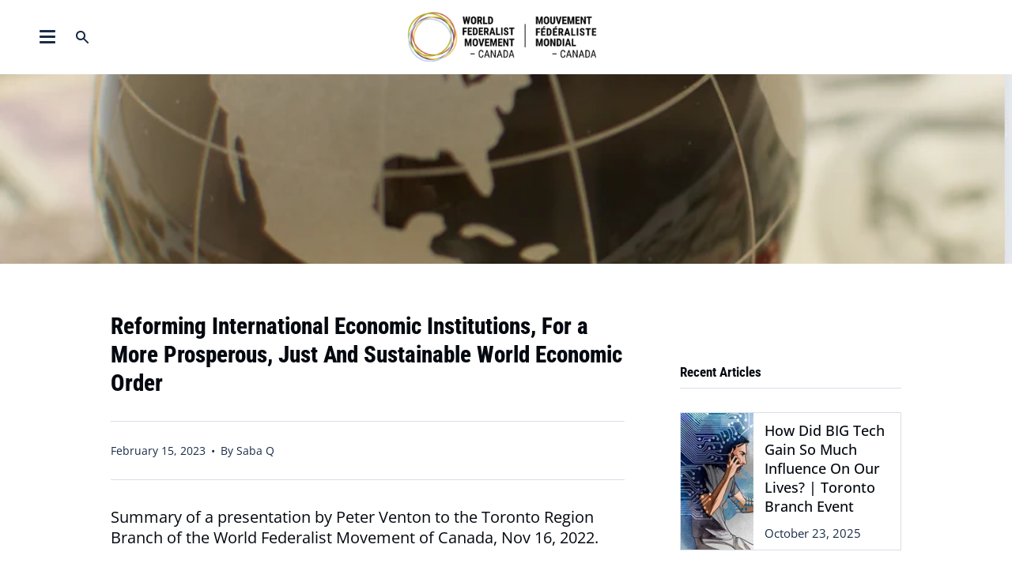

--- FILE ---
content_type: text/html; charset=utf-8
request_url: https://wfmcanada.org/blogs/news/reforming-international-economic-institutions-for-a-more-prosperous-just-and-sustainable-world-economic-order-1
body_size: 26048
content:
<!doctype html>
<html class="no-js no-touch supports-no-cookies" lang="en">
<head>
  <meta charset="UTF-8">
  <meta name="viewport" content="width=device-width, initial-scale=1.0">
  <meta name="theme-color" content="#c5dbef">
  <link rel="canonical" href="https://wfmcanada.org/blogs/news/reforming-international-economic-institutions-for-a-more-prosperous-just-and-sustainable-world-economic-order-1">

  <!-- ======================= Broadcast Theme V3.0.0 ========================= -->

  <link rel="preconnect" href="https://cdn.shopify.com" crossorigin>
  <link rel="preconnect" href="https://fonts.shopify.com" crossorigin>
  <link rel="preconnect" href="https://monorail-edge.shopifysvc.com" crossorigin>

  <link rel="preload" href="//wfmcanada.org/cdn/shop/t/8/assets/lazysizes.js?v=111431644619468174291717804719" as="script">
  <link rel="preload" href="//wfmcanada.org/cdn/shop/t/8/assets/vendor.js?v=28063473639635829801717804719" as="script">
  <link rel="preload" href="//wfmcanada.org/cdn/shop/t/8/assets/theme.js?v=4064162661648738251717804719" as="script">
  <link rel="preload" href="//wfmcanada.org/cdn/shop/t/8/assets/theme.css?v=55484103255505505881717804719" as="style"> 

  
    <link rel="shortcut icon" href="//wfmcanada.org/cdn/shop/files/WFMC-symbol-450px-colour_32x32.png?v=1638840627" type="image/png" />
  

  <!-- Title and description ================================================ -->
  
  <title>
    
    Reforming International Economic Institutions, For a More Prosperous, 
    
    
    
      &ndash; World Federalist Movement - Canada
    
  </title>

  
    <meta name="description" content="Summary of a presentation by Peter Venton to the Toronto Region Branch of the World Federalist Movement of Canada, Nov 16, 2022. Watch the recording of the Zoom event Responding to the financial distress of the Great Depression and World War II, nations came together in 1944 at a conference in Bretton Woods, USA, to cr">
  

  <script defer src="https://unpkg.com/alpinejs@3.2.3/dist/cdn.min.js"></script>

  <!-- /snippets/social-meta.liquid --><meta property="og:site_name" content="World Federalist Movement - Canada">
<meta property="og:url" content="https://wfmcanada.org/blogs/news/reforming-international-economic-institutions-for-a-more-prosperous-just-and-sustainable-world-economic-order-1">
<meta property="og:title" content="Reforming International Economic Institutions, For a More Prosperous, Just And Sustainable World Economic Order">
<meta property="og:type" content="article">
<meta property="og:description" content="Responding to the financial distress of the Great Depression and World War II, nations came together in 1944 at a conference in Bretton Woods, USA, to create an international monetary and financial system that fostered cooperation rather than the trade wars of the interwar period due to leaving the gold standard and currency devaluations. To achieve financial stability, full employment and open international trade they established the:"><meta property="og:image" content="http://wfmcanada.org/cdn/shop/articles/Screen_Shot_2023-02-15_at_4.18.36_PM_1f06f857-50c5-499e-af4d-4cf440cad789.png?v=1676496103">
      <meta property="og:image:secure_url" content="https://wfmcanada.org/cdn/shop/articles/Screen_Shot_2023-02-15_at_4.18.36_PM_1f06f857-50c5-499e-af4d-4cf440cad789.png?v=1676496103">
      <meta property="og:image:height" content="814">
      <meta property="og:image:width" content="828">


<meta name="twitter:site" content="@WFMCanada?s=20">
<meta name="twitter:card" content="summary_large_image">
<meta name="twitter:title" content="Reforming International Economic Institutions, For a More Prosperous, Just And Sustainable World Economic Order">
<meta name="twitter:description" content="Responding to the financial distress of the Great Depression and World War II, nations came together in 1944 at a conference in Bretton Woods, USA, to create an international monetary and financial system that fostered cooperation rather than the trade wars of the interwar period due to leaving the gold standard and currency devaluations. To achieve financial stability, full employment and open international trade they established the:">


  <!-- CSS ================================================================== -->

  <link href="//wfmcanada.org/cdn/shop/t/8/assets/font-settings.css?v=174623013436511649431759332524" rel="stylesheet" type="text/css" media="all" />

  
<style data-shopify>

:root {


---color-video-bg: #f2f2f2;


---color-bg: #ffffff;
---color-bg-secondary: #f3f6f9;
---color-bg-rgb: 255, 255, 255;

---color-text-dark: #040910;
---color-text: #192c48;
---color-text-light: #5e6b7f;


/* === Opacity shades of grey ===*/
---color-a5:  rgba(25, 44, 72, 0.05);
---color-a10: rgba(25, 44, 72, 0.1);
---color-a15: rgba(25, 44, 72, 0.15);
---color-a20: rgba(25, 44, 72, 0.2);
---color-a25: rgba(25, 44, 72, 0.25);
---color-a30: rgba(25, 44, 72, 0.3);
---color-a35: rgba(25, 44, 72, 0.35);
---color-a40: rgba(25, 44, 72, 0.4);
---color-a45: rgba(25, 44, 72, 0.45);
---color-a50: rgba(25, 44, 72, 0.5);
---color-a55: rgba(25, 44, 72, 0.55);
---color-a60: rgba(25, 44, 72, 0.6);
---color-a65: rgba(25, 44, 72, 0.65);
---color-a70: rgba(25, 44, 72, 0.7);
---color-a75: rgba(25, 44, 72, 0.75);
---color-a80: rgba(25, 44, 72, 0.8);
---color-a85: rgba(25, 44, 72, 0.85);
---color-a90: rgba(25, 44, 72, 0.9);
---color-a95: rgba(25, 44, 72, 0.95);

---color-border: rgb(216, 223, 233);
---color-border-light: #e8ecf2;
---color-border-hairline: #f7f7f7;
---color-border-dark: #97a9c4;/* === Bright color ===*/
---color-primary: #be5937;
---color-primary-hover: #8b391e;
---color-primary-fade: rgba(190, 89, 55, 0.05);
---color-primary-fade-hover: rgba(190, 89, 55, 0.1);---color-primary-opposite: #ffffff;


/* === Secondary Color ===*/
---color-secondary: #c5dbef;
---color-secondary-hover: #81b6e7;
---color-secondary-fade: rgba(197, 219, 239, 0.05);
---color-secondary-fade-hover: rgba(197, 219, 239, 0.1);---color-secondary-opposite: #000000;


/* === link Color ===*/
---color-link: #005272;
---color-link-hover: #be5937;
---color-link-fade: rgba(0, 82, 114, 0.05);
---color-link-fade-hover: rgba(0, 82, 114, 0.1);---color-link-opposite: #ffffff;


/* === Product grid sale tags ===*/
---color-sale-bg: #f9dee5;
---color-sale-text: #af7b88;---color-sale-text-secondary: #f9dee5;

/* === Product grid badges ===*/
---color-badge-bg: #ffffff;
---color-badge-text: #212121;

/* === Helper colors for form error states ===*/
---color-error: var(---color-primary);
---color-error-bg: var(---color-primary-fade);



  ---radius: 3px;
  ---radius-sm: 3px;


---color-announcement-bg: #ffffff;
---color-announcement-text: #ab8c52;
---color-announcement-border: #e6ddcb;

---color-header-bg: #ffffff;
---color-header-link: #005272;
---color-header-link-hover: #be5937;

---color-menu-bg: #ffffff;
---color-menu-border: #ffffff;
---color-menu-link: #192c48;
---color-menu-link-hover: #ca6a4b;
---color-submenu-bg: #ffffff;
---color-submenu-link: #192c48;
---color-submenu-link-hover: #005272;
---color-menu-transparent: #ffffff;

---color-footer-bg: #f3f6f9;
---color-footer-text: #212121;
---color-footer-link: #192c48;
---color-footer-link-hover: #be5937;
---color-footer-border: #212121;

/* === Custom Cursor ===*/

--icon-zoom-in: url( "//wfmcanada.org/cdn/shop/t/8/assets/icon-zoom-in.svg?v=126996651526054293301717804719" );
--icon-zoom-out: url( "//wfmcanada.org/cdn/shop/t/8/assets/icon-zoom-out.svg?v=128675709041987423641717804719" );

/* === Typography ===*/
---product-grid-aspect-ratio: 90.0%;
---product-grid-size-piece: 9.0;


---font-weight-body: 400;
---font-weight-body-bold: 500;

---font-stack-body: "Open Sans", sans-serif;
---font-style-body: normal;
---font-adjust-body: 1.1;

---font-weight-heading: 700;
---font-weight-heading-bold: 800;

---font-stack-heading: "Roboto Condensed", sans-serif;
---font-style-heading: normal;
---font-adjust-heading: 1.05;

---font-stack-nav: "Roboto Condensed", sans-serif;
---font-style-nav: normal;
---font-adjust-nav: 1.2;

---font-weight-nav: 700;
---font-weight-nav-bold: 800;

---font-size-base: 1.1rem;
---font-size-base-percent: 1.1;

---ico-select: url("//wfmcanada.org/cdn/shop/t/8/assets/ico-select.svg?v=115630813262522069291717804719");


/* === Parallax ===*/
---parallax-strength-min: 120.0%;
---parallax-strength-max: 130.0%;


  

---color-text-dark: #000000;
---color-text:#040910;
---color-text-light: #192c48;



  


}

</style>


  <link href="//wfmcanada.org/cdn/shop/t/8/assets/theme.css?v=55484103255505505881717804719" rel="stylesheet" type="text/css" media="all" />

  <script>
    if (window.navigator.userAgent.indexOf('MSIE ') > 0 || window.navigator.userAgent.indexOf('Trident/') > 0) {
      document.documentElement.className = document.documentElement.className + ' ie';

      var scripts = document.getElementsByTagName('script')[0];
      var polyfill = document.createElement("script");
      polyfill.defer = true;
      polyfill.src = "//wfmcanada.org/cdn/shop/t/8/assets/ie11.js?v=144489047535103983231717804719";

      scripts.parentNode.insertBefore(polyfill, scripts);
    } else {
      document.documentElement.className = document.documentElement.className.replace('no-js', 'js');
    }

    window.lazySizesConfig = window.lazySizesConfig || {};
    window.lazySizesConfig.preloadAfterLoad = true;

    
    

    

    

    let root = '/';
    if (root[root.length - 1] !== '/') {
      root = `${root}/`;
    }

    window.theme = {
      routes: {
        root: root,
        cart: '/cart',
        cart_add_url: '/cart/add',
        product_recommendations_url: '/recommendations/products',
        search_url: '/search'
      },
      assets: {
        photoswipe: '//wfmcanada.org/cdn/shop/t/8/assets/photoswipe.js?v=12261563163868600691717804719',
        smoothscroll: '//wfmcanada.org/cdn/shop/t/8/assets/smoothscroll.js?v=37906625415260927261717804719',
        swatches: '//wfmcanada.org/cdn/shop/t/8/assets/swatches.json?v=153762849283573572451717804719',
        base: "//wfmcanada.org/cdn/shop/t/8/assets/",
        no_image: "//wfmcanada.org/cdn/shopifycloud/storefront/assets/no-image-2048-a2addb12_1024x.gif",
      },
      strings: {
        addToCart: "Add to cart",
        soldOut: "Sold Out",
        from: "From",
        preOrder: "Pre-order",
        unavailable: "Unavailable",
        unitPrice: "Unit price",
        unitPriceSeparator: "per",
        resultsFor: "results for",
        noResultsFor: "No results for",
        shippingCalcSubmitButton: "Calculate shipping",
        shippingCalcSubmitButtonDisabled: "Calculating...",
        selectValue: "Select value",
        oneColor: "color",
        otherColor: "colors",
        upsellAddToCart: "Add"
      },
      customerLoggedIn: false,
      moneyWithCurrencyFormat: "${{amount}} CAD",
      moneyFormat: "${{amount}}",
      cartDrawerEnabled:true,
      enableQuickAdd: true,
      swatchLabels: ["Color"," Colour"],
      showFirstSwatch: false,
      transparentHeader: false,
      info: {
        name: 'broadcast'
      },
      version: '3.0.0'
    };
  </script>

  
    <script src="//wfmcanada.org/cdn/shopifycloud/storefront/assets/themes_support/shopify_common-5f594365.js" defer="defer"></script>
  

  <!-- Theme Javascript ============================================================== -->
  <script src="//wfmcanada.org/cdn/shop/t/8/assets/lazysizes.js?v=111431644619468174291717804719" async="async"></script>
  <script src="//wfmcanada.org/cdn/shop/t/8/assets/vendor.js?v=28063473639635829801717804719" defer="defer"></script>
  <script src="//wfmcanada.org/cdn/shop/t/8/assets/theme.js?v=4064162661648738251717804719" defer="defer"></script>

  <!-- Shopify app scripts =========================================================== -->

  <script>window.performance && window.performance.mark && window.performance.mark('shopify.content_for_header.start');</script><meta id="shopify-digital-wallet" name="shopify-digital-wallet" content="/54943809617/digital_wallets/dialog">
<link rel="alternate" type="application/atom+xml" title="Feed" href="/blogs/news.atom" />
<script async="async" src="/checkouts/internal/preloads.js?locale=en-CA"></script>
<script id="shopify-features" type="application/json">{"accessToken":"95ede14fde381ec3ae800056a8baee0f","betas":["rich-media-storefront-analytics"],"domain":"wfmcanada.org","predictiveSearch":true,"shopId":54943809617,"locale":"en"}</script>
<script>var Shopify = Shopify || {};
Shopify.shop = "wfmcanada.myshopify.com";
Shopify.locale = "en";
Shopify.currency = {"active":"CAD","rate":"1.0"};
Shopify.country = "CA";
Shopify.theme = {"name":"GDC: Broadcast - Our Work - Program areas","id":130874572881,"schema_name":"Broadcast","schema_version":"3.0.0","theme_store_id":868,"role":"main"};
Shopify.theme.handle = "null";
Shopify.theme.style = {"id":null,"handle":null};
Shopify.cdnHost = "wfmcanada.org/cdn";
Shopify.routes = Shopify.routes || {};
Shopify.routes.root = "/";</script>
<script type="module">!function(o){(o.Shopify=o.Shopify||{}).modules=!0}(window);</script>
<script>!function(o){function n(){var o=[];function n(){o.push(Array.prototype.slice.apply(arguments))}return n.q=o,n}var t=o.Shopify=o.Shopify||{};t.loadFeatures=n(),t.autoloadFeatures=n()}(window);</script>
<script id="shop-js-analytics" type="application/json">{"pageType":"article"}</script>
<script defer="defer" async type="module" src="//wfmcanada.org/cdn/shopifycloud/shop-js/modules/v2/client.init-shop-cart-sync_BT-GjEfc.en.esm.js"></script>
<script defer="defer" async type="module" src="//wfmcanada.org/cdn/shopifycloud/shop-js/modules/v2/chunk.common_D58fp_Oc.esm.js"></script>
<script defer="defer" async type="module" src="//wfmcanada.org/cdn/shopifycloud/shop-js/modules/v2/chunk.modal_xMitdFEc.esm.js"></script>
<script type="module">
  await import("//wfmcanada.org/cdn/shopifycloud/shop-js/modules/v2/client.init-shop-cart-sync_BT-GjEfc.en.esm.js");
await import("//wfmcanada.org/cdn/shopifycloud/shop-js/modules/v2/chunk.common_D58fp_Oc.esm.js");
await import("//wfmcanada.org/cdn/shopifycloud/shop-js/modules/v2/chunk.modal_xMitdFEc.esm.js");

  window.Shopify.SignInWithShop?.initShopCartSync?.({"fedCMEnabled":true,"windoidEnabled":true});

</script>
<script id="__st">var __st={"a":54943809617,"offset":-18000,"reqid":"54882b76-f988-4f3e-b13c-fe46b35df032-1769080148","pageurl":"wfmcanada.org\/blogs\/news\/reforming-international-economic-institutions-for-a-more-prosperous-just-and-sustainable-world-economic-order-1","s":"articles-557390430289","u":"1810980aafe3","p":"article","rtyp":"article","rid":557390430289};</script>
<script>window.ShopifyPaypalV4VisibilityTracking = true;</script>
<script id="captcha-bootstrap">!function(){'use strict';const t='contact',e='account',n='new_comment',o=[[t,t],['blogs',n],['comments',n],[t,'customer']],c=[[e,'customer_login'],[e,'guest_login'],[e,'recover_customer_password'],[e,'create_customer']],r=t=>t.map((([t,e])=>`form[action*='/${t}']:not([data-nocaptcha='true']) input[name='form_type'][value='${e}']`)).join(','),a=t=>()=>t?[...document.querySelectorAll(t)].map((t=>t.form)):[];function s(){const t=[...o],e=r(t);return a(e)}const i='password',u='form_key',d=['recaptcha-v3-token','g-recaptcha-response','h-captcha-response',i],f=()=>{try{return window.sessionStorage}catch{return}},m='__shopify_v',_=t=>t.elements[u];function p(t,e,n=!1){try{const o=window.sessionStorage,c=JSON.parse(o.getItem(e)),{data:r}=function(t){const{data:e,action:n}=t;return t[m]||n?{data:e,action:n}:{data:t,action:n}}(c);for(const[e,n]of Object.entries(r))t.elements[e]&&(t.elements[e].value=n);n&&o.removeItem(e)}catch(o){console.error('form repopulation failed',{error:o})}}const l='form_type',E='cptcha';function T(t){t.dataset[E]=!0}const w=window,h=w.document,L='Shopify',v='ce_forms',y='captcha';let A=!1;((t,e)=>{const n=(g='f06e6c50-85a8-45c8-87d0-21a2b65856fe',I='https://cdn.shopify.com/shopifycloud/storefront-forms-hcaptcha/ce_storefront_forms_captcha_hcaptcha.v1.5.2.iife.js',D={infoText:'Protected by hCaptcha',privacyText:'Privacy',termsText:'Terms'},(t,e,n)=>{const o=w[L][v],c=o.bindForm;if(c)return c(t,g,e,D).then(n);var r;o.q.push([[t,g,e,D],n]),r=I,A||(h.body.append(Object.assign(h.createElement('script'),{id:'captcha-provider',async:!0,src:r})),A=!0)});var g,I,D;w[L]=w[L]||{},w[L][v]=w[L][v]||{},w[L][v].q=[],w[L][y]=w[L][y]||{},w[L][y].protect=function(t,e){n(t,void 0,e),T(t)},Object.freeze(w[L][y]),function(t,e,n,w,h,L){const[v,y,A,g]=function(t,e,n){const i=e?o:[],u=t?c:[],d=[...i,...u],f=r(d),m=r(i),_=r(d.filter((([t,e])=>n.includes(e))));return[a(f),a(m),a(_),s()]}(w,h,L),I=t=>{const e=t.target;return e instanceof HTMLFormElement?e:e&&e.form},D=t=>v().includes(t);t.addEventListener('submit',(t=>{const e=I(t);if(!e)return;const n=D(e)&&!e.dataset.hcaptchaBound&&!e.dataset.recaptchaBound,o=_(e),c=g().includes(e)&&(!o||!o.value);(n||c)&&t.preventDefault(),c&&!n&&(function(t){try{if(!f())return;!function(t){const e=f();if(!e)return;const n=_(t);if(!n)return;const o=n.value;o&&e.removeItem(o)}(t);const e=Array.from(Array(32),(()=>Math.random().toString(36)[2])).join('');!function(t,e){_(t)||t.append(Object.assign(document.createElement('input'),{type:'hidden',name:u})),t.elements[u].value=e}(t,e),function(t,e){const n=f();if(!n)return;const o=[...t.querySelectorAll(`input[type='${i}']`)].map((({name:t})=>t)),c=[...d,...o],r={};for(const[a,s]of new FormData(t).entries())c.includes(a)||(r[a]=s);n.setItem(e,JSON.stringify({[m]:1,action:t.action,data:r}))}(t,e)}catch(e){console.error('failed to persist form',e)}}(e),e.submit())}));const S=(t,e)=>{t&&!t.dataset[E]&&(n(t,e.some((e=>e===t))),T(t))};for(const o of['focusin','change'])t.addEventListener(o,(t=>{const e=I(t);D(e)&&S(e,y())}));const B=e.get('form_key'),M=e.get(l),P=B&&M;t.addEventListener('DOMContentLoaded',(()=>{const t=y();if(P)for(const e of t)e.elements[l].value===M&&p(e,B);[...new Set([...A(),...v().filter((t=>'true'===t.dataset.shopifyCaptcha))])].forEach((e=>S(e,t)))}))}(h,new URLSearchParams(w.location.search),n,t,e,['guest_login'])})(!0,!0)}();</script>
<script integrity="sha256-4kQ18oKyAcykRKYeNunJcIwy7WH5gtpwJnB7kiuLZ1E=" data-source-attribution="shopify.loadfeatures" defer="defer" src="//wfmcanada.org/cdn/shopifycloud/storefront/assets/storefront/load_feature-a0a9edcb.js" crossorigin="anonymous"></script>
<script data-source-attribution="shopify.dynamic_checkout.dynamic.init">var Shopify=Shopify||{};Shopify.PaymentButton=Shopify.PaymentButton||{isStorefrontPortableWallets:!0,init:function(){window.Shopify.PaymentButton.init=function(){};var t=document.createElement("script");t.src="https://wfmcanada.org/cdn/shopifycloud/portable-wallets/latest/portable-wallets.en.js",t.type="module",document.head.appendChild(t)}};
</script>
<script data-source-attribution="shopify.dynamic_checkout.buyer_consent">
  function portableWalletsHideBuyerConsent(e){var t=document.getElementById("shopify-buyer-consent"),n=document.getElementById("shopify-subscription-policy-button");t&&n&&(t.classList.add("hidden"),t.setAttribute("aria-hidden","true"),n.removeEventListener("click",e))}function portableWalletsShowBuyerConsent(e){var t=document.getElementById("shopify-buyer-consent"),n=document.getElementById("shopify-subscription-policy-button");t&&n&&(t.classList.remove("hidden"),t.removeAttribute("aria-hidden"),n.addEventListener("click",e))}window.Shopify?.PaymentButton&&(window.Shopify.PaymentButton.hideBuyerConsent=portableWalletsHideBuyerConsent,window.Shopify.PaymentButton.showBuyerConsent=portableWalletsShowBuyerConsent);
</script>
<script data-source-attribution="shopify.dynamic_checkout.cart.bootstrap">document.addEventListener("DOMContentLoaded",(function(){function t(){return document.querySelector("shopify-accelerated-checkout-cart, shopify-accelerated-checkout")}if(t())Shopify.PaymentButton.init();else{new MutationObserver((function(e,n){t()&&(Shopify.PaymentButton.init(),n.disconnect())})).observe(document.body,{childList:!0,subtree:!0})}}));
</script>

<script>window.performance && window.performance.mark && window.performance.mark('shopify.content_for_header.end');</script>
<script src="https://cdn.shopify.com/extensions/019bb13b-e701-7f34-b935-c9e8620fd922/tms-prod-148/assets/tms-translator.min.js" type="text/javascript" defer="defer"></script>
<script src="https://cdn.shopify.com/extensions/019a0131-ca1b-7172-a6b1-2fadce39ca6e/accessibly-28/assets/acc-main.js" type="text/javascript" defer="defer"></script>
<link href="https://monorail-edge.shopifysvc.com" rel="dns-prefetch">
<script>(function(){if ("sendBeacon" in navigator && "performance" in window) {try {var session_token_from_headers = performance.getEntriesByType('navigation')[0].serverTiming.find(x => x.name == '_s').description;} catch {var session_token_from_headers = undefined;}var session_cookie_matches = document.cookie.match(/_shopify_s=([^;]*)/);var session_token_from_cookie = session_cookie_matches && session_cookie_matches.length === 2 ? session_cookie_matches[1] : "";var session_token = session_token_from_headers || session_token_from_cookie || "";function handle_abandonment_event(e) {var entries = performance.getEntries().filter(function(entry) {return /monorail-edge.shopifysvc.com/.test(entry.name);});if (!window.abandonment_tracked && entries.length === 0) {window.abandonment_tracked = true;var currentMs = Date.now();var navigation_start = performance.timing.navigationStart;var payload = {shop_id: 54943809617,url: window.location.href,navigation_start,duration: currentMs - navigation_start,session_token,page_type: "article"};window.navigator.sendBeacon("https://monorail-edge.shopifysvc.com/v1/produce", JSON.stringify({schema_id: "online_store_buyer_site_abandonment/1.1",payload: payload,metadata: {event_created_at_ms: currentMs,event_sent_at_ms: currentMs}}));}}window.addEventListener('pagehide', handle_abandonment_event);}}());</script>
<script id="web-pixels-manager-setup">(function e(e,d,r,n,o){if(void 0===o&&(o={}),!Boolean(null===(a=null===(i=window.Shopify)||void 0===i?void 0:i.analytics)||void 0===a?void 0:a.replayQueue)){var i,a;window.Shopify=window.Shopify||{};var t=window.Shopify;t.analytics=t.analytics||{};var s=t.analytics;s.replayQueue=[],s.publish=function(e,d,r){return s.replayQueue.push([e,d,r]),!0};try{self.performance.mark("wpm:start")}catch(e){}var l=function(){var e={modern:/Edge?\/(1{2}[4-9]|1[2-9]\d|[2-9]\d{2}|\d{4,})\.\d+(\.\d+|)|Firefox\/(1{2}[4-9]|1[2-9]\d|[2-9]\d{2}|\d{4,})\.\d+(\.\d+|)|Chrom(ium|e)\/(9{2}|\d{3,})\.\d+(\.\d+|)|(Maci|X1{2}).+ Version\/(15\.\d+|(1[6-9]|[2-9]\d|\d{3,})\.\d+)([,.]\d+|)( \(\w+\)|)( Mobile\/\w+|) Safari\/|Chrome.+OPR\/(9{2}|\d{3,})\.\d+\.\d+|(CPU[ +]OS|iPhone[ +]OS|CPU[ +]iPhone|CPU IPhone OS|CPU iPad OS)[ +]+(15[._]\d+|(1[6-9]|[2-9]\d|\d{3,})[._]\d+)([._]\d+|)|Android:?[ /-](13[3-9]|1[4-9]\d|[2-9]\d{2}|\d{4,})(\.\d+|)(\.\d+|)|Android.+Firefox\/(13[5-9]|1[4-9]\d|[2-9]\d{2}|\d{4,})\.\d+(\.\d+|)|Android.+Chrom(ium|e)\/(13[3-9]|1[4-9]\d|[2-9]\d{2}|\d{4,})\.\d+(\.\d+|)|SamsungBrowser\/([2-9]\d|\d{3,})\.\d+/,legacy:/Edge?\/(1[6-9]|[2-9]\d|\d{3,})\.\d+(\.\d+|)|Firefox\/(5[4-9]|[6-9]\d|\d{3,})\.\d+(\.\d+|)|Chrom(ium|e)\/(5[1-9]|[6-9]\d|\d{3,})\.\d+(\.\d+|)([\d.]+$|.*Safari\/(?![\d.]+ Edge\/[\d.]+$))|(Maci|X1{2}).+ Version\/(10\.\d+|(1[1-9]|[2-9]\d|\d{3,})\.\d+)([,.]\d+|)( \(\w+\)|)( Mobile\/\w+|) Safari\/|Chrome.+OPR\/(3[89]|[4-9]\d|\d{3,})\.\d+\.\d+|(CPU[ +]OS|iPhone[ +]OS|CPU[ +]iPhone|CPU IPhone OS|CPU iPad OS)[ +]+(10[._]\d+|(1[1-9]|[2-9]\d|\d{3,})[._]\d+)([._]\d+|)|Android:?[ /-](13[3-9]|1[4-9]\d|[2-9]\d{2}|\d{4,})(\.\d+|)(\.\d+|)|Mobile Safari.+OPR\/([89]\d|\d{3,})\.\d+\.\d+|Android.+Firefox\/(13[5-9]|1[4-9]\d|[2-9]\d{2}|\d{4,})\.\d+(\.\d+|)|Android.+Chrom(ium|e)\/(13[3-9]|1[4-9]\d|[2-9]\d{2}|\d{4,})\.\d+(\.\d+|)|Android.+(UC? ?Browser|UCWEB|U3)[ /]?(15\.([5-9]|\d{2,})|(1[6-9]|[2-9]\d|\d{3,})\.\d+)\.\d+|SamsungBrowser\/(5\.\d+|([6-9]|\d{2,})\.\d+)|Android.+MQ{2}Browser\/(14(\.(9|\d{2,})|)|(1[5-9]|[2-9]\d|\d{3,})(\.\d+|))(\.\d+|)|K[Aa][Ii]OS\/(3\.\d+|([4-9]|\d{2,})\.\d+)(\.\d+|)/},d=e.modern,r=e.legacy,n=navigator.userAgent;return n.match(d)?"modern":n.match(r)?"legacy":"unknown"}(),u="modern"===l?"modern":"legacy",c=(null!=n?n:{modern:"",legacy:""})[u],f=function(e){return[e.baseUrl,"/wpm","/b",e.hashVersion,"modern"===e.buildTarget?"m":"l",".js"].join("")}({baseUrl:d,hashVersion:r,buildTarget:u}),m=function(e){var d=e.version,r=e.bundleTarget,n=e.surface,o=e.pageUrl,i=e.monorailEndpoint;return{emit:function(e){var a=e.status,t=e.errorMsg,s=(new Date).getTime(),l=JSON.stringify({metadata:{event_sent_at_ms:s},events:[{schema_id:"web_pixels_manager_load/3.1",payload:{version:d,bundle_target:r,page_url:o,status:a,surface:n,error_msg:t},metadata:{event_created_at_ms:s}}]});if(!i)return console&&console.warn&&console.warn("[Web Pixels Manager] No Monorail endpoint provided, skipping logging."),!1;try{return self.navigator.sendBeacon.bind(self.navigator)(i,l)}catch(e){}var u=new XMLHttpRequest;try{return u.open("POST",i,!0),u.setRequestHeader("Content-Type","text/plain"),u.send(l),!0}catch(e){return console&&console.warn&&console.warn("[Web Pixels Manager] Got an unhandled error while logging to Monorail."),!1}}}}({version:r,bundleTarget:l,surface:e.surface,pageUrl:self.location.href,monorailEndpoint:e.monorailEndpoint});try{o.browserTarget=l,function(e){var d=e.src,r=e.async,n=void 0===r||r,o=e.onload,i=e.onerror,a=e.sri,t=e.scriptDataAttributes,s=void 0===t?{}:t,l=document.createElement("script"),u=document.querySelector("head"),c=document.querySelector("body");if(l.async=n,l.src=d,a&&(l.integrity=a,l.crossOrigin="anonymous"),s)for(var f in s)if(Object.prototype.hasOwnProperty.call(s,f))try{l.dataset[f]=s[f]}catch(e){}if(o&&l.addEventListener("load",o),i&&l.addEventListener("error",i),u)u.appendChild(l);else{if(!c)throw new Error("Did not find a head or body element to append the script");c.appendChild(l)}}({src:f,async:!0,onload:function(){if(!function(){var e,d;return Boolean(null===(d=null===(e=window.Shopify)||void 0===e?void 0:e.analytics)||void 0===d?void 0:d.initialized)}()){var d=window.webPixelsManager.init(e)||void 0;if(d){var r=window.Shopify.analytics;r.replayQueue.forEach((function(e){var r=e[0],n=e[1],o=e[2];d.publishCustomEvent(r,n,o)})),r.replayQueue=[],r.publish=d.publishCustomEvent,r.visitor=d.visitor,r.initialized=!0}}},onerror:function(){return m.emit({status:"failed",errorMsg:"".concat(f," has failed to load")})},sri:function(e){var d=/^sha384-[A-Za-z0-9+/=]+$/;return"string"==typeof e&&d.test(e)}(c)?c:"",scriptDataAttributes:o}),m.emit({status:"loading"})}catch(e){m.emit({status:"failed",errorMsg:(null==e?void 0:e.message)||"Unknown error"})}}})({shopId: 54943809617,storefrontBaseUrl: "https://wfmcanada.org",extensionsBaseUrl: "https://extensions.shopifycdn.com/cdn/shopifycloud/web-pixels-manager",monorailEndpoint: "https://monorail-edge.shopifysvc.com/unstable/produce_batch",surface: "storefront-renderer",enabledBetaFlags: ["2dca8a86"],webPixelsConfigList: [{"id":"433946705","configuration":"{\"config\":\"{\\\"pixel_id\\\":\\\"G-35H75X38VX\\\",\\\"gtag_events\\\":[{\\\"type\\\":\\\"purchase\\\",\\\"action_label\\\":\\\"G-35H75X38VX\\\"},{\\\"type\\\":\\\"page_view\\\",\\\"action_label\\\":\\\"G-35H75X38VX\\\"},{\\\"type\\\":\\\"view_item\\\",\\\"action_label\\\":\\\"G-35H75X38VX\\\"},{\\\"type\\\":\\\"search\\\",\\\"action_label\\\":\\\"G-35H75X38VX\\\"},{\\\"type\\\":\\\"add_to_cart\\\",\\\"action_label\\\":\\\"G-35H75X38VX\\\"},{\\\"type\\\":\\\"begin_checkout\\\",\\\"action_label\\\":\\\"G-35H75X38VX\\\"},{\\\"type\\\":\\\"add_payment_info\\\",\\\"action_label\\\":\\\"G-35H75X38VX\\\"}],\\\"enable_monitoring_mode\\\":false}\"}","eventPayloadVersion":"v1","runtimeContext":"OPEN","scriptVersion":"b2a88bafab3e21179ed38636efcd8a93","type":"APP","apiClientId":1780363,"privacyPurposes":[],"dataSharingAdjustments":{"protectedCustomerApprovalScopes":["read_customer_address","read_customer_email","read_customer_name","read_customer_personal_data","read_customer_phone"]}},{"id":"shopify-app-pixel","configuration":"{}","eventPayloadVersion":"v1","runtimeContext":"STRICT","scriptVersion":"0450","apiClientId":"shopify-pixel","type":"APP","privacyPurposes":["ANALYTICS","MARKETING"]},{"id":"shopify-custom-pixel","eventPayloadVersion":"v1","runtimeContext":"LAX","scriptVersion":"0450","apiClientId":"shopify-pixel","type":"CUSTOM","privacyPurposes":["ANALYTICS","MARKETING"]}],isMerchantRequest: false,initData: {"shop":{"name":"World Federalist Movement - Canada","paymentSettings":{"currencyCode":"CAD"},"myshopifyDomain":"wfmcanada.myshopify.com","countryCode":"CA","storefrontUrl":"https:\/\/wfmcanada.org"},"customer":null,"cart":null,"checkout":null,"productVariants":[],"purchasingCompany":null},},"https://wfmcanada.org/cdn","fcfee988w5aeb613cpc8e4bc33m6693e112",{"modern":"","legacy":""},{"shopId":"54943809617","storefrontBaseUrl":"https:\/\/wfmcanada.org","extensionBaseUrl":"https:\/\/extensions.shopifycdn.com\/cdn\/shopifycloud\/web-pixels-manager","surface":"storefront-renderer","enabledBetaFlags":"[\"2dca8a86\"]","isMerchantRequest":"false","hashVersion":"fcfee988w5aeb613cpc8e4bc33m6693e112","publish":"custom","events":"[[\"page_viewed\",{}]]"});</script><script>
  window.ShopifyAnalytics = window.ShopifyAnalytics || {};
  window.ShopifyAnalytics.meta = window.ShopifyAnalytics.meta || {};
  window.ShopifyAnalytics.meta.currency = 'CAD';
  var meta = {"page":{"pageType":"article","resourceType":"article","resourceId":557390430289,"requestId":"54882b76-f988-4f3e-b13c-fe46b35df032-1769080148"}};
  for (var attr in meta) {
    window.ShopifyAnalytics.meta[attr] = meta[attr];
  }
</script>
<script class="analytics">
  (function () {
    var customDocumentWrite = function(content) {
      var jquery = null;

      if (window.jQuery) {
        jquery = window.jQuery;
      } else if (window.Checkout && window.Checkout.$) {
        jquery = window.Checkout.$;
      }

      if (jquery) {
        jquery('body').append(content);
      }
    };

    var hasLoggedConversion = function(token) {
      if (token) {
        return document.cookie.indexOf('loggedConversion=' + token) !== -1;
      }
      return false;
    }

    var setCookieIfConversion = function(token) {
      if (token) {
        var twoMonthsFromNow = new Date(Date.now());
        twoMonthsFromNow.setMonth(twoMonthsFromNow.getMonth() + 2);

        document.cookie = 'loggedConversion=' + token + '; expires=' + twoMonthsFromNow;
      }
    }

    var trekkie = window.ShopifyAnalytics.lib = window.trekkie = window.trekkie || [];
    if (trekkie.integrations) {
      return;
    }
    trekkie.methods = [
      'identify',
      'page',
      'ready',
      'track',
      'trackForm',
      'trackLink'
    ];
    trekkie.factory = function(method) {
      return function() {
        var args = Array.prototype.slice.call(arguments);
        args.unshift(method);
        trekkie.push(args);
        return trekkie;
      };
    };
    for (var i = 0; i < trekkie.methods.length; i++) {
      var key = trekkie.methods[i];
      trekkie[key] = trekkie.factory(key);
    }
    trekkie.load = function(config) {
      trekkie.config = config || {};
      trekkie.config.initialDocumentCookie = document.cookie;
      var first = document.getElementsByTagName('script')[0];
      var script = document.createElement('script');
      script.type = 'text/javascript';
      script.onerror = function(e) {
        var scriptFallback = document.createElement('script');
        scriptFallback.type = 'text/javascript';
        scriptFallback.onerror = function(error) {
                var Monorail = {
      produce: function produce(monorailDomain, schemaId, payload) {
        var currentMs = new Date().getTime();
        var event = {
          schema_id: schemaId,
          payload: payload,
          metadata: {
            event_created_at_ms: currentMs,
            event_sent_at_ms: currentMs
          }
        };
        return Monorail.sendRequest("https://" + monorailDomain + "/v1/produce", JSON.stringify(event));
      },
      sendRequest: function sendRequest(endpointUrl, payload) {
        // Try the sendBeacon API
        if (window && window.navigator && typeof window.navigator.sendBeacon === 'function' && typeof window.Blob === 'function' && !Monorail.isIos12()) {
          var blobData = new window.Blob([payload], {
            type: 'text/plain'
          });

          if (window.navigator.sendBeacon(endpointUrl, blobData)) {
            return true;
          } // sendBeacon was not successful

        } // XHR beacon

        var xhr = new XMLHttpRequest();

        try {
          xhr.open('POST', endpointUrl);
          xhr.setRequestHeader('Content-Type', 'text/plain');
          xhr.send(payload);
        } catch (e) {
          console.log(e);
        }

        return false;
      },
      isIos12: function isIos12() {
        return window.navigator.userAgent.lastIndexOf('iPhone; CPU iPhone OS 12_') !== -1 || window.navigator.userAgent.lastIndexOf('iPad; CPU OS 12_') !== -1;
      }
    };
    Monorail.produce('monorail-edge.shopifysvc.com',
      'trekkie_storefront_load_errors/1.1',
      {shop_id: 54943809617,
      theme_id: 130874572881,
      app_name: "storefront",
      context_url: window.location.href,
      source_url: "//wfmcanada.org/cdn/s/trekkie.storefront.1bbfab421998800ff09850b62e84b8915387986d.min.js"});

        };
        scriptFallback.async = true;
        scriptFallback.src = '//wfmcanada.org/cdn/s/trekkie.storefront.1bbfab421998800ff09850b62e84b8915387986d.min.js';
        first.parentNode.insertBefore(scriptFallback, first);
      };
      script.async = true;
      script.src = '//wfmcanada.org/cdn/s/trekkie.storefront.1bbfab421998800ff09850b62e84b8915387986d.min.js';
      first.parentNode.insertBefore(script, first);
    };
    trekkie.load(
      {"Trekkie":{"appName":"storefront","development":false,"defaultAttributes":{"shopId":54943809617,"isMerchantRequest":null,"themeId":130874572881,"themeCityHash":"15419124287414505881","contentLanguage":"en","currency":"CAD","eventMetadataId":"687d9c68-8fac-4545-ad21-86d546feaed1"},"isServerSideCookieWritingEnabled":true,"monorailRegion":"shop_domain","enabledBetaFlags":["65f19447"]},"Session Attribution":{},"S2S":{"facebookCapiEnabled":false,"source":"trekkie-storefront-renderer","apiClientId":580111}}
    );

    var loaded = false;
    trekkie.ready(function() {
      if (loaded) return;
      loaded = true;

      window.ShopifyAnalytics.lib = window.trekkie;

      var originalDocumentWrite = document.write;
      document.write = customDocumentWrite;
      try { window.ShopifyAnalytics.merchantGoogleAnalytics.call(this); } catch(error) {};
      document.write = originalDocumentWrite;

      window.ShopifyAnalytics.lib.page(null,{"pageType":"article","resourceType":"article","resourceId":557390430289,"requestId":"54882b76-f988-4f3e-b13c-fe46b35df032-1769080148","shopifyEmitted":true});

      var match = window.location.pathname.match(/checkouts\/(.+)\/(thank_you|post_purchase)/)
      var token = match? match[1]: undefined;
      if (!hasLoggedConversion(token)) {
        setCookieIfConversion(token);
        
      }
    });


        var eventsListenerScript = document.createElement('script');
        eventsListenerScript.async = true;
        eventsListenerScript.src = "//wfmcanada.org/cdn/shopifycloud/storefront/assets/shop_events_listener-3da45d37.js";
        document.getElementsByTagName('head')[0].appendChild(eventsListenerScript);

})();</script>
<script
  defer
  src="https://wfmcanada.org/cdn/shopifycloud/perf-kit/shopify-perf-kit-3.0.4.min.js"
  data-application="storefront-renderer"
  data-shop-id="54943809617"
  data-render-region="gcp-us-central1"
  data-page-type="article"
  data-theme-instance-id="130874572881"
  data-theme-name="Broadcast"
  data-theme-version="3.0.0"
  data-monorail-region="shop_domain"
  data-resource-timing-sampling-rate="10"
  data-shs="true"
  data-shs-beacon="true"
  data-shs-export-with-fetch="true"
  data-shs-logs-sample-rate="1"
  data-shs-beacon-endpoint="https://wfmcanada.org/api/collect"
></script>
</head>
<body id="reforming-international-economic-institutions-for-a-more-prosperous" class="template-article show-button-animation aos-initialized" data-animations="true">

  <a class="in-page-link visually-hidden skip-link is-not-relative" data-skip-content href="#MainContent">Skip to content</a>

  <div class="container" data-site-container>
    <div id="shopify-section-announcement" class="shopify-section">
</div>
    <div id="shopify-section-header" class="shopify-section"><style data-shopify>:root {
    --menu-height: calc(93px);
  }.header__logo__link::before { padding-bottom: 25.390625%; }</style>












<div class="header__wrapper"
  data-header-wrapper
  data-header-transparent="false"
  data-header-sticky="sticky"
  data-header-style="logo_beside"
  data-section-id="header"
  data-section-type="header">

  <header class="theme__header" role="banner" data-header-height>
    <div>
      <div class="header__mobile">
        
    <div class="header__mobile__left">

      <div class="header__mobile__button">
        <button class="header__mobile__hamburger"
          data-drawer-toggle="hamburger"
          aria-label="Show menu"
          aria-haspopup="true"
          aria-expanded="false"
          aria-controls="header-menu">

          <div class="hamburger__lines">
            <span></span>
            <span></span>
            <span></span>
            <span></span>
            <span></span>
            <span></span>
          </div>
        </button>
      </div>
      
        <div class="header__mobile__button">
          <a href="/search" class="navlink" data-popdown-toggle="search-popdown" data-focus-element>
            <svg aria-hidden="true" focusable="false" role="presentation" class="icon icon-search" viewBox="0 0 20 20"><path fill="#444" d="M18.64 17.02l-5.31-5.31c.81-1.08 1.26-2.43 1.26-3.87C14.5 4.06 11.44 1 7.75 1S1 4.06 1 7.75s3.06 6.75 6.75 6.75c1.44 0 2.79-.45 3.87-1.26l5.31 5.31c.45.45 1.26.54 1.71.09.45-.36.45-1.17 0-1.62zM3.25 7.75c0-2.52 1.98-4.5 4.5-4.5s4.5 1.98 4.5 4.5-1.98 4.5-4.5 4.5-4.5-1.98-4.5-4.5z"/></svg>
            <span class="visually-hidden">Search</span>
          </a>
        </div>
      
    </div>
    
<div class="header__logo header__logo--image">
    <a class="header__logo__link"
        href="/"
        style="width: 250px;">
      
<img data-src="//wfmcanada.org/cdn/shop/files/WFMC-MFMC-horizontal-stacked-logo_d5367035-990b-409a-ad35-494f4ebdbf4b_{width}x.png?v=1642727328"
              class="lazyload logo__img logo__img--color"
              data-widths="[110, 160, 220, 320, 480, 540, 720, 900]"
              data-sizes="auto"
              data-aspectratio="3.9384615384615387"
              alt="World Federalist Movement - Canada">
      
      
      
        <noscript>
          <img class="logo__img" style="opacity: 1;" src="//wfmcanada.org/cdn/shop/files/WFMC-MFMC-horizontal-stacked-logo_d5367035-990b-409a-ad35-494f4ebdbf4b_360x.png?v=1642727328" alt=""/>
        </noscript>
      
    </a>
  </div>

    <div class="header__mobile__right">
      
      

    </div>

      </div>
      <div data-header-desktop class="header__desktop"><div class="header__desktop__upper" data-takes-space-wrapper>
              <div data-child-takes-space class="header__desktop__bar__l">
<div class="header__logo header__logo--image">
    <a class="header__logo__link"
        href="/"
        style="width: 250px;">
      
<img data-src="//wfmcanada.org/cdn/shop/files/WFMC-MFMC-horizontal-stacked-logo_d5367035-990b-409a-ad35-494f4ebdbf4b_{width}x.png?v=1642727328"
              class="lazyload logo__img logo__img--color"
              data-widths="[110, 160, 220, 320, 480, 540, 720, 900]"
              data-sizes="auto"
              data-aspectratio="3.9384615384615387"
              alt="World Federalist Movement - Canada">
      
      
      
        <noscript>
          <img class="logo__img" style="opacity: 1;" src="//wfmcanada.org/cdn/shop/files/WFMC-MFMC-horizontal-stacked-logo_d5367035-990b-409a-ad35-494f4ebdbf4b_360x.png?v=1642727328" alt=""/>
        </noscript>
      
    </a>
  </div>
</div>
              <div data-child-takes-space class="header__desktop__bar__c">
  <nav class="header__menu caps">
    <div class="header__menu__inner" data-text-items-wrapper>
      
        

<div class="menu__item  child"
  >
  <a href="/" data-top-link class="navlink navlink--toplevel">
    <span class="navtext">Home</span>
  </a>
  
</div>
      
        

<div class="menu__item  grandparent kids-4 "
   
    aria-haspopup="true" 
    aria-expanded="false"
    data-hover-disclosure-toggle="dropdown-9d9f93ba167c215d4f1931e1429faed0"
    aria-controls="dropdown-9d9f93ba167c215d4f1931e1429faed0"
  >
  <a href="/pages/about" data-top-link class="navlink navlink--toplevel">
    <span class="navtext">About Us</span>
  </a>
  
    <div class="header__dropdown"
      data-hover-disclosure
      id="dropdown-9d9f93ba167c215d4f1931e1429faed0">
      <div class="header__dropdown__wrapper">
        <div class="header__dropdown__inner">
            <div class="header__grandparent__links">
              
                
                  <div class="dropdown__family">
                    <a href="/pages/our-team" data-stagger-first class="navlink navlink--child is-not-relative ">
                      <span class="navtext">Our Team</span>
                    </a>
                    
                      <a href="/pages/board-of-directors" data-stagger-second class="navlink navlink--grandchild is-not-relative ">
                        <span class="navtext">Board of Directors</span>
                      </a>
                    
                      <a href="/pages/executive-staff" data-stagger-second class="navlink navlink--grandchild is-not-relative ">
                        <span class="navtext">Executive Staff</span>
                      </a>
                    
                  </div>
                
                  <div class="dropdown__family">
                    <a href="/pages/our-history" data-stagger-first class="navlink navlink--child is-not-relative ">
                      <span class="navtext">Our History</span>
                    </a>
                    
                  </div>
                
                  <div class="dropdown__family">
                    <a href="/pages/vision-mission" data-stagger-first class="navlink navlink--child is-not-relative ">
                      <span class="navtext">Our Vision</span>
                    </a>
                    
                  </div>
                
                  <div class="dropdown__family">
                    <a href="/pages/branches" data-stagger-first class="navlink navlink--child is-not-relative ">
                      <span class="navtext">Our Branches</span>
                    </a>
                    
                      <a href="/pages/toronto-branch" data-stagger-second class="navlink navlink--grandchild is-not-relative ">
                        <span class="navtext">Toronto</span>
                      </a>
                    
                      <a href="/pages/montreal-branch" data-stagger-second class="navlink navlink--grandchild is-not-relative ">
                        <span class="navtext">Montreal</span>
                      </a>
                    
                      <a href="/pages/vancouver-branch" data-stagger-second class="navlink navlink--grandchild is-not-relative ">
                        <span class="navtext">Vancouver</span>
                      </a>
                    
                      <a href="/pages/victoria-branch" data-stagger-second class="navlink navlink--grandchild is-not-relative ">
                        <span class="navtext">Victoria Branch</span>
                      </a>
                    
                  </div>
                
              
            </div>
            
             </div>
      </div>
    </div>
  
</div>
      
        

<div class="menu__item  grandparent kids-3 "
   
    aria-haspopup="true" 
    aria-expanded="false"
    data-hover-disclosure-toggle="dropdown-a3f542df98f95aaf87c6f0f44cab04cc"
    aria-controls="dropdown-a3f542df98f95aaf87c6f0f44cab04cc"
  >
  <a href="/pages/our-work" data-top-link class="navlink navlink--toplevel">
    <span class="navtext">Our Work</span>
  </a>
  
    <div class="header__dropdown"
      data-hover-disclosure
      id="dropdown-a3f542df98f95aaf87c6f0f44cab04cc">
      <div class="header__dropdown__wrapper">
        <div class="header__dropdown__inner">
            <div class="header__grandparent__links">
              
                
                  <div class="dropdown__family">
                    <a href="/pages/our-program-areas" data-stagger-first class="navlink navlink--child is-not-relative ">
                      <span class="navtext">Our Programs Areas</span>
                    </a>
                    
                      <a href="/pages/building-global-democracy" data-stagger-second class="navlink navlink--grandchild is-not-relative ">
                        <span class="navtext">Global Democracy</span>
                      </a>
                    
                      <a href="/pages/building-a-global-framework-for-protecting-human-rights" data-stagger-second class="navlink navlink--grandchild is-not-relative ">
                        <span class="navtext">Human Rights</span>
                      </a>
                    
                      <a href="/pages/peace-and-security" data-stagger-second class="navlink navlink--grandchild is-not-relative ">
                        <span class="navtext">Peace and Security</span>
                      </a>
                    
                      <a href="/pages/building-a-sustainable-world-environment" data-stagger-second class="navlink navlink--grandchild is-not-relative ">
                        <span class="navtext">Global Environment</span>
                      </a>
                    
                      <a href="/pages/global-economy" data-stagger-second class="navlink navlink--grandchild is-not-relative ">
                        <span class="navtext">Global Economy</span>
                      </a>
                    
                  </div>
                
                  <div class="dropdown__family">
                    <a href="/pages/campaigns" data-stagger-first class="navlink navlink--child is-not-relative ">
                      <span class="navtext">Our Campaigns</span>
                    </a>
                    
                      <a href="/pages/un-reform" data-stagger-second class="navlink navlink--grandchild is-not-relative ">
                        <span class="navtext">UN Reform</span>
                      </a>
                    
                      <a href="/pages/world-law" data-stagger-second class="navlink navlink--grandchild is-not-relative ">
                        <span class="navtext">World Law</span>
                      </a>
                    
                  </div>
                
                  <div class="dropdown__family">
                    <a href="/pages/mondial" data-stagger-first class="navlink navlink--child is-not-relative ">
                      <span class="navtext">Our Publication Mondial</span>
                    </a>
                    
                  </div>
                
              
            </div>
            
             </div>
      </div>
    </div>
  
</div>
      
        

<div class="menu__item  parent"
   
    aria-haspopup="true" 
    aria-expanded="false"
    data-hover-disclosure-toggle="dropdown-250914586d3a110fb1bb84d0899b51ae"
    aria-controls="dropdown-250914586d3a110fb1bb84d0899b51ae"
  >
  <a href="/pages/get-involved" data-top-link class="navlink navlink--toplevel">
    <span class="navtext">Get Involved</span>
  </a>
  
    <div class="header__dropdown"
      data-hover-disclosure
      id="dropdown-250914586d3a110fb1bb84d0899b51ae">
      <div class="header__dropdown__wrapper">
        <div class="header__dropdown__inner">
            
              <a href="/pages/membership" data-stagger class="navlink navlink--child is-not-relative">
                <span class="navtext">Become a Member</span>
              </a>
            
              <a href="/pages/branches" data-stagger class="navlink navlink--child is-not-relative">
                <span class="navtext">Join a Regional Branch</span>
              </a>
            
              <a href="/pages/take-action" data-stagger class="navlink navlink--child is-not-relative">
                <span class="navtext">Take Action</span>
              </a>
            
              <a href="/pages/volunteer" data-stagger class="navlink navlink--child is-not-relative">
                <span class="navtext">Work with Us</span>
              </a>
            
              <a href="/pages/donate" data-stagger class="navlink navlink--child is-not-relative">
                <span class="navtext">Donate</span>
              </a>
             </div>
      </div>
    </div>
  
</div>
      
        

<div class="menu__item  parent"
   
    aria-haspopup="true" 
    aria-expanded="false"
    data-hover-disclosure-toggle="dropdown-350116188f9557f4cc88263e0237dc00"
    aria-controls="dropdown-350116188f9557f4cc88263e0237dc00"
  >
  <a href="/pages/news-events" data-top-link class="navlink navlink--toplevel">
    <span class="navtext">News &amp; Events</span>
  </a>
  
    <div class="header__dropdown"
      data-hover-disclosure
      id="dropdown-350116188f9557f4cc88263e0237dc00">
      <div class="header__dropdown__wrapper">
        <div class="header__dropdown__inner">
            
              <a href="/pages/world-federalist-conference" data-stagger class="navlink navlink--child is-not-relative">
                <span class="navtext">World Federalist Conference</span>
              </a>
            
              <a href="/pages/events" data-stagger class="navlink navlink--child is-not-relative">
                <span class="navtext">Events</span>
              </a>
             </div>
      </div>
    </div>
  
</div>
      
        

<div class="menu__item  child"
  >
  <a href="/pages/contact" data-top-link class="navlink navlink--toplevel">
    <span class="navtext">Contact Us</span>
  </a>
  
</div>
      
      <div class="hover__bar"></div>
      <div class="hover__bg"></div>
    </div>
  </nav>
</div>
              <div data-child-takes-space class="header__desktop__bar__r">
  <div class="header__desktop__buttons header__desktop__buttons--icons">
    <div style="margin-right: 20px; align-self: center;">
      <a class="button" href="https://wfmcanada.myshopify.com/pages/donate" target="_blank">Donate</a>
    </div>

    

    
      <div class="header__desktop__button">
        <a href="/search" class="navlink" data-popdown-toggle="search-popdown" data-focus-element title="Search">
          <svg aria-hidden="true" focusable="false" role="presentation" class="icon icon-search" viewBox="0 0 20 20"><path fill="#444" d="M18.64 17.02l-5.31-5.31c.81-1.08 1.26-2.43 1.26-3.87C14.5 4.06 11.44 1 7.75 1S1 4.06 1 7.75s3.06 6.75 6.75 6.75c1.44 0 2.79-.45 3.87-1.26l5.31 5.31c.45.45 1.26.54 1.71.09.45-.36.45-1.17 0-1.62zM3.25 7.75c0-2.52 1.98-4.5 4.5-4.5s4.5 1.98 4.5 4.5-1.98 4.5-4.5 4.5-4.5-1.98-4.5-4.5z"/></svg>
          <span class="visually-hidden">Search</span>
        </a>
      </div>
    

    

  </div>
</div>
            </div></div>
    </div>
  </header>
  
  <nav class="header__drawer caps"
    data-drawer="hamburger"
    aria-label="Menu"
    id="header-menu">
    <div class="drawer__content">
      <div class="drawer__inner" data-drawer-inner>
        <div class="drawer__menu" data-stagger-animation data-sliderule-pane="0">
          
            <div class="sliderule__wrapper">
    <div class="sliderow" data-animates>
      <a class="sliderow__title" href="/">Home</a>
    </div></div>
          
            <div class="sliderule__wrapper"><button class="sliderow"
      data-animates
      data-sliderule-open="sliderule-f600c7a0c6c83e85d9f52797875f28c8">
      <span class="sliderow__title">
        About Us
        <span class="sliderule__chevron--right">
          <span class="visually-hidden">Show menu</span>
        </span>
      </span>
    </button>

    <div class="mobile__menu__dropdown sliderule__panel"
      data-sliderule
      id="sliderule-f600c7a0c6c83e85d9f52797875f28c8">

      <div class="sliderow sliderow__back" data-animates>
        <button class="sliderow__back__button"
          data-sliderule-close="sliderule-f600c7a0c6c83e85d9f52797875f28c8">
          <span class="sliderule__chevron--left">
            <span class="visually-hidden">Exit menu</span>
          </span>
        </button>
        <a class="sliderow__title" href="/pages/about">About Us</a>
      </div>
      <div class="sliderow__links" data-links>
        
          
          
          <div class="sliderule__wrapper"><button class="sliderow"
      data-animates
      data-sliderule-open="sliderule-6632d8f9c6bbdd01e407052ed511e9de">
      <span class="sliderow__title">
        Our Team
        <span class="sliderule__chevron--right">
          <span class="visually-hidden">Show menu</span>
        </span>
      </span>
    </button>

    <div class="mobile__menu__dropdown sliderule__panel"
      data-sliderule
      id="sliderule-6632d8f9c6bbdd01e407052ed511e9de">

      <div class="sliderow sliderow__back" data-animates>
        <button class="sliderow__back__button"
          data-sliderule-close="sliderule-6632d8f9c6bbdd01e407052ed511e9de">
          <span class="sliderule__chevron--left">
            <span class="visually-hidden">Exit menu</span>
          </span>
        </button>
        <a class="sliderow__title" href="/pages/our-team">Our Team</a>
      </div>
      <div class="sliderow__links" data-links>
        
          
          
          <div class="sliderule__wrapper">
    <div class="sliderow" data-animates>
      <a class="sliderow__title" href="/pages/board-of-directors">Board of Directors</a>
    </div></div>
        
          
          
          <div class="sliderule__wrapper">
    <div class="sliderow" data-animates>
      <a class="sliderow__title" href="/pages/executive-staff">Executive Staff</a>
    </div></div>
        
<div class="sliderule-grid blocks-0">
            
          </div></div>
    </div></div>
        
          
          
          <div class="sliderule__wrapper">
    <div class="sliderow" data-animates>
      <a class="sliderow__title" href="/pages/our-history">Our History</a>
    </div></div>
        
          
          
          <div class="sliderule__wrapper">
    <div class="sliderow" data-animates>
      <a class="sliderow__title" href="/pages/vision-mission">Our Vision</a>
    </div></div>
        
          
          
          <div class="sliderule__wrapper"><button class="sliderow"
      data-animates
      data-sliderule-open="sliderule-3c904e07fa6d8d3f3bf40953c954ec41">
      <span class="sliderow__title">
        Our Branches
        <span class="sliderule__chevron--right">
          <span class="visually-hidden">Show menu</span>
        </span>
      </span>
    </button>

    <div class="mobile__menu__dropdown sliderule__panel"
      data-sliderule
      id="sliderule-3c904e07fa6d8d3f3bf40953c954ec41">

      <div class="sliderow sliderow__back" data-animates>
        <button class="sliderow__back__button"
          data-sliderule-close="sliderule-3c904e07fa6d8d3f3bf40953c954ec41">
          <span class="sliderule__chevron--left">
            <span class="visually-hidden">Exit menu</span>
          </span>
        </button>
        <a class="sliderow__title" href="/pages/branches">Our Branches</a>
      </div>
      <div class="sliderow__links" data-links>
        
          
          
          <div class="sliderule__wrapper">
    <div class="sliderow" data-animates>
      <a class="sliderow__title" href="/pages/toronto-branch">Toronto</a>
    </div></div>
        
          
          
          <div class="sliderule__wrapper">
    <div class="sliderow" data-animates>
      <a class="sliderow__title" href="/pages/montreal-branch">Montreal</a>
    </div></div>
        
          
          
          <div class="sliderule__wrapper">
    <div class="sliderow" data-animates>
      <a class="sliderow__title" href="/pages/vancouver-branch">Vancouver</a>
    </div></div>
        
          
          
          <div class="sliderule__wrapper">
    <div class="sliderow" data-animates>
      <a class="sliderow__title" href="/pages/victoria-branch">Victoria Branch</a>
    </div></div>
        
<div class="sliderule-grid blocks-0">
            
          </div></div>
    </div></div>
        
<div class="sliderule-grid blocks-0">
            
          </div></div>
    </div></div>
          
            <div class="sliderule__wrapper"><button class="sliderow"
      data-animates
      data-sliderule-open="sliderule-6c74e8b42689d4374085cfd3c8cb76c2">
      <span class="sliderow__title">
        Our Work
        <span class="sliderule__chevron--right">
          <span class="visually-hidden">Show menu</span>
        </span>
      </span>
    </button>

    <div class="mobile__menu__dropdown sliderule__panel"
      data-sliderule
      id="sliderule-6c74e8b42689d4374085cfd3c8cb76c2">

      <div class="sliderow sliderow__back" data-animates>
        <button class="sliderow__back__button"
          data-sliderule-close="sliderule-6c74e8b42689d4374085cfd3c8cb76c2">
          <span class="sliderule__chevron--left">
            <span class="visually-hidden">Exit menu</span>
          </span>
        </button>
        <a class="sliderow__title" href="/pages/our-work">Our Work</a>
      </div>
      <div class="sliderow__links" data-links>
        
          
          
          <div class="sliderule__wrapper"><button class="sliderow"
      data-animates
      data-sliderule-open="sliderule-f8730f0c728fb3739c0215d5467273a0">
      <span class="sliderow__title">
        Our Programs Areas
        <span class="sliderule__chevron--right">
          <span class="visually-hidden">Show menu</span>
        </span>
      </span>
    </button>

    <div class="mobile__menu__dropdown sliderule__panel"
      data-sliderule
      id="sliderule-f8730f0c728fb3739c0215d5467273a0">

      <div class="sliderow sliderow__back" data-animates>
        <button class="sliderow__back__button"
          data-sliderule-close="sliderule-f8730f0c728fb3739c0215d5467273a0">
          <span class="sliderule__chevron--left">
            <span class="visually-hidden">Exit menu</span>
          </span>
        </button>
        <a class="sliderow__title" href="/pages/our-program-areas">Our Programs Areas</a>
      </div>
      <div class="sliderow__links" data-links>
        
          
          
          <div class="sliderule__wrapper">
    <div class="sliderow" data-animates>
      <a class="sliderow__title" href="/pages/building-global-democracy">Global Democracy</a>
    </div></div>
        
          
          
          <div class="sliderule__wrapper">
    <div class="sliderow" data-animates>
      <a class="sliderow__title" href="/pages/building-a-global-framework-for-protecting-human-rights">Human Rights</a>
    </div></div>
        
          
          
          <div class="sliderule__wrapper">
    <div class="sliderow" data-animates>
      <a class="sliderow__title" href="/pages/peace-and-security">Peace and Security</a>
    </div></div>
        
          
          
          <div class="sliderule__wrapper">
    <div class="sliderow" data-animates>
      <a class="sliderow__title" href="/pages/building-a-sustainable-world-environment">Global Environment</a>
    </div></div>
        
          
          
          <div class="sliderule__wrapper">
    <div class="sliderow" data-animates>
      <a class="sliderow__title" href="/pages/global-economy">Global Economy</a>
    </div></div>
        
<div class="sliderule-grid blocks-0">
            
          </div></div>
    </div></div>
        
          
          
          <div class="sliderule__wrapper"><button class="sliderow"
      data-animates
      data-sliderule-open="sliderule-471a91c944fb59c7aa7e3d85f7dc70ee">
      <span class="sliderow__title">
        Our Campaigns
        <span class="sliderule__chevron--right">
          <span class="visually-hidden">Show menu</span>
        </span>
      </span>
    </button>

    <div class="mobile__menu__dropdown sliderule__panel"
      data-sliderule
      id="sliderule-471a91c944fb59c7aa7e3d85f7dc70ee">

      <div class="sliderow sliderow__back" data-animates>
        <button class="sliderow__back__button"
          data-sliderule-close="sliderule-471a91c944fb59c7aa7e3d85f7dc70ee">
          <span class="sliderule__chevron--left">
            <span class="visually-hidden">Exit menu</span>
          </span>
        </button>
        <a class="sliderow__title" href="/pages/campaigns">Our Campaigns</a>
      </div>
      <div class="sliderow__links" data-links>
        
          
          
          <div class="sliderule__wrapper">
    <div class="sliderow" data-animates>
      <a class="sliderow__title" href="/pages/un-reform">UN Reform</a>
    </div></div>
        
          
          
          <div class="sliderule__wrapper">
    <div class="sliderow" data-animates>
      <a class="sliderow__title" href="/pages/world-law">World Law</a>
    </div></div>
        
<div class="sliderule-grid blocks-0">
            
          </div></div>
    </div></div>
        
          
          
          <div class="sliderule__wrapper">
    <div class="sliderow" data-animates>
      <a class="sliderow__title" href="/pages/mondial">Our Publication Mondial</a>
    </div></div>
        
<div class="sliderule-grid blocks-0">
            
          </div></div>
    </div></div>
          
            <div class="sliderule__wrapper"><button class="sliderow"
      data-animates
      data-sliderule-open="sliderule-db62f716356a2442a65c3e8a672336a8">
      <span class="sliderow__title">
        Get Involved
        <span class="sliderule__chevron--right">
          <span class="visually-hidden">Show menu</span>
        </span>
      </span>
    </button>

    <div class="mobile__menu__dropdown sliderule__panel"
      data-sliderule
      id="sliderule-db62f716356a2442a65c3e8a672336a8">

      <div class="sliderow sliderow__back" data-animates>
        <button class="sliderow__back__button"
          data-sliderule-close="sliderule-db62f716356a2442a65c3e8a672336a8">
          <span class="sliderule__chevron--left">
            <span class="visually-hidden">Exit menu</span>
          </span>
        </button>
        <a class="sliderow__title" href="/pages/get-involved">Get Involved</a>
      </div>
      <div class="sliderow__links" data-links>
        
          
          
          <div class="sliderule__wrapper">
    <div class="sliderow" data-animates>
      <a class="sliderow__title" href="/pages/membership">Become a Member</a>
    </div></div>
        
          
          
          <div class="sliderule__wrapper">
    <div class="sliderow" data-animates>
      <a class="sliderow__title" href="/pages/branches">Join a Regional Branch</a>
    </div></div>
        
          
          
          <div class="sliderule__wrapper">
    <div class="sliderow" data-animates>
      <a class="sliderow__title" href="/pages/take-action">Take Action</a>
    </div></div>
        
          
          
          <div class="sliderule__wrapper">
    <div class="sliderow" data-animates>
      <a class="sliderow__title" href="/pages/volunteer">Work with Us</a>
    </div></div>
        
          
          
          <div class="sliderule__wrapper">
    <div class="sliderow" data-animates>
      <a class="sliderow__title" href="/pages/donate">Donate</a>
    </div></div>
        
<div class="sliderule-grid blocks-0">
            
          </div></div>
    </div></div>
          
            <div class="sliderule__wrapper"><button class="sliderow"
      data-animates
      data-sliderule-open="sliderule-da561f9f6ce837e2ca6de87f8761ebe3">
      <span class="sliderow__title">
        News &amp; Events
        <span class="sliderule__chevron--right">
          <span class="visually-hidden">Show menu</span>
        </span>
      </span>
    </button>

    <div class="mobile__menu__dropdown sliderule__panel"
      data-sliderule
      id="sliderule-da561f9f6ce837e2ca6de87f8761ebe3">

      <div class="sliderow sliderow__back" data-animates>
        <button class="sliderow__back__button"
          data-sliderule-close="sliderule-da561f9f6ce837e2ca6de87f8761ebe3">
          <span class="sliderule__chevron--left">
            <span class="visually-hidden">Exit menu</span>
          </span>
        </button>
        <a class="sliderow__title" href="/pages/news-events">News &amp; Events</a>
      </div>
      <div class="sliderow__links" data-links>
        
          
          
          <div class="sliderule__wrapper">
    <div class="sliderow" data-animates>
      <a class="sliderow__title" href="/pages/world-federalist-conference">World Federalist Conference</a>
    </div></div>
        
          
          
          <div class="sliderule__wrapper">
    <div class="sliderow" data-animates>
      <a class="sliderow__title" href="/pages/events">Events</a>
    </div></div>
        
<div class="sliderule-grid blocks-0">
            
          </div></div>
    </div></div>
          
            <div class="sliderule__wrapper">
    <div class="sliderow" data-animates>
      <a class="sliderow__title" href="/pages/contact">Contact Us</a>
    </div></div>
          
          
          <div style=" padding: 0 calc(var(--outer)/2); margin: 0 calc(var(--outer)/2); margin-top: 15px;">
            <a class="button" href="https://wfmcanada.myshopify.com/pages/donate" target="_blank">Donate</a>
          </div>
        </div>
      </div>
      
      
<div class="drawer__bottom"><div class="drawer__bottom__left">
              <!-- /snippets/social.liquid -->


	<ul class="social__links">
	<li><a href="https://www.instagram.com/wfmcanada/" title="World Federalist Movement - Canada on Instagram" rel="noopener" target="_blank"><svg aria-hidden="true" focusable="false" role="presentation" class="icon icon-instagram" viewBox="0 0 512 512"><path d="M256 49.5c67.3 0 75.2.3 101.8 1.5 24.6 1.1 37.9 5.2 46.8 8.7 11.8 4.6 20.2 10 29 18.8s14.3 17.2 18.8 29c3.4 8.9 7.6 22.2 8.7 46.8 1.2 26.6 1.5 34.5 1.5 101.8s-.3 75.2-1.5 101.8c-1.1 24.6-5.2 37.9-8.7 46.8-4.6 11.8-10 20.2-18.8 29s-17.2 14.3-29 18.8c-8.9 3.4-22.2 7.6-46.8 8.7-26.6 1.2-34.5 1.5-101.8 1.5s-75.2-.3-101.8-1.5c-24.6-1.1-37.9-5.2-46.8-8.7-11.8-4.6-20.2-10-29-18.8s-14.3-17.2-18.8-29c-3.4-8.9-7.6-22.2-8.7-46.8-1.2-26.6-1.5-34.5-1.5-101.8s.3-75.2 1.5-101.8c1.1-24.6 5.2-37.9 8.7-46.8 4.6-11.8 10-20.2 18.8-29s17.2-14.3 29-18.8c8.9-3.4 22.2-7.6 46.8-8.7 26.6-1.3 34.5-1.5 101.8-1.5m0-45.4c-68.4 0-77 .3-103.9 1.5C125.3 6.8 107 11.1 91 17.3c-16.6 6.4-30.6 15.1-44.6 29.1-14 14-22.6 28.1-29.1 44.6-6.2 16-10.5 34.3-11.7 61.2C4.4 179 4.1 187.6 4.1 256s.3 77 1.5 103.9c1.2 26.8 5.5 45.1 11.7 61.2 6.4 16.6 15.1 30.6 29.1 44.6 14 14 28.1 22.6 44.6 29.1 16 6.2 34.3 10.5 61.2 11.7 26.9 1.2 35.4 1.5 103.9 1.5s77-.3 103.9-1.5c26.8-1.2 45.1-5.5 61.2-11.7 16.6-6.4 30.6-15.1 44.6-29.1 14-14 22.6-28.1 29.1-44.6 6.2-16 10.5-34.3 11.7-61.2 1.2-26.9 1.5-35.4 1.5-103.9s-.3-77-1.5-103.9c-1.2-26.8-5.5-45.1-11.7-61.2-6.4-16.6-15.1-30.6-29.1-44.6-14-14-28.1-22.6-44.6-29.1-16-6.2-34.3-10.5-61.2-11.7-27-1.1-35.6-1.4-104-1.4z"/><path d="M256 126.6c-71.4 0-129.4 57.9-129.4 129.4s58 129.4 129.4 129.4 129.4-58 129.4-129.4-58-129.4-129.4-129.4zm0 213.4c-46.4 0-84-37.6-84-84s37.6-84 84-84 84 37.6 84 84-37.6 84-84 84z"/><circle cx="390.5" cy="121.5" r="30.2"/></svg><span class="visually-hidden">Instagram</span></a></li>
	
	<li><a href="https://www.facebook.com/WorldFederalistMovementCanada/" title="World Federalist Movement - Canada on Facebook" rel="noopener" target="_blank"><svg aria-hidden="true" focusable="false" role="presentation" class="icon icon-facebook" viewBox="0 0 20 20"><path fill="#444" d="M18.05.811q.439 0 .744.305t.305.744v16.637q0 .439-.305.744t-.744.305h-4.732v-7.221h2.415l.342-2.854h-2.757v-1.83q0-.659.293-1t1.073-.342h1.488V3.762q-.976-.098-2.171-.098-1.634 0-2.635.964t-1 2.72V9.47H7.951v2.854h2.415v7.221H1.413q-.439 0-.744-.305t-.305-.744V1.859q0-.439.305-.744T1.413.81H18.05z"/></svg><span class="visually-hidden">Facebook</span></a></li>
	<li><a href="https://twitter.com/WFMCanada?s=20" title="World Federalist Movement - Canada on Twitter" rel="noopener" target="_blank"><svg aria-hidden="true" focusable="false" role="presentation" class="icon icon-twitter" viewBox="0 0 20 20"><path fill="#444" d="M19.551 4.208q-.815 1.202-1.956 2.038 0 .082.02.255t.02.255q0 1.589-.469 3.179t-1.426 3.036-2.272 2.567-3.158 1.793-3.963.672q-3.301 0-6.031-1.773.571.041.937.041 2.751 0 4.911-1.671-1.284-.02-2.292-.784T2.456 11.85q.346.082.754.082.55 0 1.039-.163-1.365-.285-2.262-1.365T1.09 7.918v-.041q.774.408 1.773.448-.795-.53-1.263-1.396t-.469-1.864q0-1.019.509-1.997 1.487 1.854 3.596 2.924T9.81 7.184q-.143-.509-.143-.897 0-1.63 1.161-2.781t2.832-1.151q.815 0 1.569.326t1.284.917q1.345-.265 2.506-.958-.428 1.386-1.732 2.18 1.243-.163 2.262-.611z"/></svg><span class="visually-hidden">Twitter</span></a></li>
	
	
	
	
	
	
	</ul>


            </div>
            <div class="drawer__bottom__right"><form method="post" action="/localization" id="localization-form-drawer" accept-charset="UTF-8" class="header__drawer__selects" enctype="multipart/form-data"><input type="hidden" name="form_type" value="localization" /><input type="hidden" name="utf8" value="✓" /><input type="hidden" name="_method" value="put" /><input type="hidden" name="return_to" value="/blogs/news/reforming-international-economic-institutions-for-a-more-prosperous-just-and-sustainable-world-economic-order-1" /></form></div>
          
        </div>
      
    </div>
    <span class="drawer__underlay" data-drawer-underlay></span>
  </nav>

</div>

<div class="header__backfill"
  data-header-backfill
  style="height: var(--menu-height);"></div>

<div data-cart-popover-container class="cart-popover"></div>

<script type="application/ld+json">
{
  "@context": "http://schema.org",
  "@type": "Organization",
  "name": "World Federalist Movement - Canada",
  
    
    "logo": "https:\/\/wfmcanada.org\/cdn\/shop\/files\/WFMC-MFMC-horizontal-stacked-logo_d5367035-990b-409a-ad35-494f4ebdbf4b_1024x.png?v=1642727328",
  
  "sameAs": [
    "https:\/\/twitter.com\/WFMCanada?s=20",
    "https:\/\/www.facebook.com\/WorldFederalistMovementCanada\/",
    "https:\/\/www.instagram.com\/wfmcanada\/",
    "",
    "",
    "",
    "",
    "",
    null,
    null,
    ""
  ],
  "url": "https:\/\/wfmcanada.org"
}
</script>




</div>

    <!-- CONTENT -->
    <main role="main" id="MainContent" class="main-content" style="overflow: hidden;">

      <div id="shopify-section-template--16193269497937__main" class="shopify-section"><!-- /sections/article.liquid --><section class="article--single" data-section-id="template--16193269497937__main" data-section-type="article">
  
<div class="article__image screen-height-one-third" data-overlay-header>


<div class="image__hero__frame fade-in-image-zoom screen-height-one-third "
  data-overflow-background
  
  data-parallax-wrapper>

  <div class="image__hero__pane">
    <div class="image__hero__scale"
    
        style="height: 98.30917874396135vw;"
        data-aspect-ratio="1.0171990171990173"
        data-parallax-img
    >
      <div class="background-size-cover lazyload"
        data-bgset="//wfmcanada.org/cdn/shop/articles/Screen_Shot_2023-02-15_at_4.18.36_PM_1f06f857-50c5-499e-af4d-4cf440cad789_180x.png?v=1676496103 180w 177h,//wfmcanada.org/cdn/shop/articles/Screen_Shot_2023-02-15_at_4.18.36_PM_1f06f857-50c5-499e-af4d-4cf440cad789_360x.png?v=1676496103 360w 354h,//wfmcanada.org/cdn/shop/articles/Screen_Shot_2023-02-15_at_4.18.36_PM_1f06f857-50c5-499e-af4d-4cf440cad789_540x.png?v=1676496103 540w 531h,//wfmcanada.org/cdn/shop/articles/Screen_Shot_2023-02-15_at_4.18.36_PM_1f06f857-50c5-499e-af4d-4cf440cad789_720x.png?v=1676496103 720w 708h,//wfmcanada.org/cdn/shop/articles/Screen_Shot_2023-02-15_at_4.18.36_PM_1f06f857-50c5-499e-af4d-4cf440cad789.png?v=1676496103 828w 814h"
        style="background-position: center center;"
        role="img"
        aria-label="Reforming International Economic Institutions, For a More Prosperous, Just And Sustainable World Economic Order"></div>
    </div>
    
    <noscript>
      <div class="background-size-cover"
        style="background-image:url('//wfmcanada.org/cdn/shop/articles/Screen_Shot_2023-02-15_at_4.18.36_PM_1f06f857-50c5-499e-af4d-4cf440cad789_720x.png?v=1676496103'); background-position: center center; background-repeat: no-repeat;"
        role="img"
        aria-label="Reforming International Economic Institutions, For a More Prosperous, Just And Sustainable World Economic Order"></div>
    </noscript>
  </div>
</div>
</div><div class="wrapper article__wrapper">
    <div class="grid">
      <div class="grid__item medium-up--eight-twelfths">

        <article class="article">

          <h2 class="article__title">Reforming International Economic Institutions, For a More Prosperous, Just And Sustainable World Economic Order</h2><div class="hr"></div>
            <p class="article__meta"><time datetime="February 15, 2023">February 15, 2023</time><span class="article__author">By Saba Q</span></p>
            <div class="hr"></div><div class="article__content__wrapper"><div class="article__content rte">
              <meta charset="utf-8">
<p>Summary of a presentation by Peter Venton to the Toronto Region Branch of the World Federalist Movement of Canada, Nov 16, 2022.</p>
<h3 style="text-align: center;"><a href="https://bit.ly/VentonRecording">Watch the recording of the Zoom event</a></h3>
<p>Responding to the financial distress of the Great Depression and World War II, nations came together in 1944 at a conference in Bretton Woods, USA, to create an international monetary and financial system that fostered cooperation rather than the trade wars of the interwar period due to leaving the gold standard and currency devaluations. To achieve financial stability, full employment and open international trade they established the:</p>
<ul>
<li>International Monetary Fund (IMF) to promote stability in exchange rates. The IMF established the US<br>dollar as the common currency for trade and participating countries’ currencies were pegged to it.<br>Countries were required to subscribe to the IMF’s financial capital giving them rights to borrow foreign<br>exchange from the IMF if they needed to balance their foreign exchange payments with receipts. Voting<br>rights were assigned based on the amount of capital a country subscribed to the IMF.<br>• International Bank for Reconstruction and Development, and the International Development Association<br>(now known collectively as the World Bank). The World Bank now gives loans and grants to developing<br>countries to ease poverty, environmental degradation and communicable diseases. During the Covid-19<br>period, the bank allocated $10 billion to supply 78 countries with vaccines.<br>• General Agreement on Tariffs and Trade (now the World Trade Organization (WTO)). The WTO reviews<br>national trade policies for coherence and transparency, and freedom from tariff and non-tariff barriers.<br>WTO provides a forum for settling disputes over trade agreements and cooperates closely with the IMF and<br>the World Bank.</li>
</ul>
<p>Key changes to the original design of these institutions since 1970:</p>
<ul>
<li>The Bretton Woods currency peg to the US $ ended in 1971.</li>
<li>The 1970’s neoliberal capitalism movement, deregulating financial institutions and privatizing government programs and infrastructure, led to financial instability. Since 1985 recessions have been caused by instability of investment and financial speculation in assets, including the:</li>
<ul>
<li>early 1990s U.S. Savings and Loan crisis;</li>
<li>collapse of Japan Inc. after the stock market crash of 1990, and the mid 1990s Asian crisis;</li>
<li>technology boom/bust cycles at the top of the millennium; and</li>
</ul>
<li>unprecedented rise and collapse of U.S. residential real estate in 2007-2008 and the ensuing financial crisis in the US that spread around the world.</li>
<li>The threat of climate change was recognized in 1992, and started to become a challenge to capitalism.</li>
<li>The UN’s 2015 Sustainable Development Goals included priorities for climate stabilization and resilience, and reducing inequality within and amongst nations.</li>
</ul>
<p>Needed Reforms To The Institutions</p>
<ul>
<li>Add climate stability and resiliency, and reduced inequalities within and amongst nations to the international institutions’ goals.</li>
<li>Realign unproductive private finance to funding green infrastructure.</li>
<li>Massively fund world and regional development banks to make grants and long term loans responding to<br>war and climate disaster recovery.</li>
<li>Eliminate the $6 trillion/year of fossil fuel subsidies which the WTO was supposed to be eliminating.</li>
<li>Eliminate the trade restriction of intellectual property rights.</li>
<li>WTO actually behave as the independent mediator to resolve bilateral trade disputes.</li>
<li>Create democratic UN control over the WTO, such as through the World Federalist Movement’s proposed<br>“UN Parliamentary Assembly.”</li>
<li>Insistence on full transparency in all international financial transactions.</li>
<li>Introduction of an international financial transaction tax to strengthen the UN and support realization of the UN Sustainable Development Goals.</li>
<li>Close down tax havens that enable corporations and individuals to avoid tax.</li>
<li>Develop under the UN a global system of company registration to prevent the flight of capital in search of minimal taxation.</li>
<li>Develop a global financial regulatory system.</li>
</ul>
<p>What are the prospects of achieving these reforms? Zachary Carter’s recent book The Price of Peace: Money, Democracy and the Life of John Maynard Keynes made a couple of key points:</p>
<ul>
<li>Its time for a “Green New Deal” with public investment to combat climate change.</li>
<li>Mainstream economists are now starting to talk of moving beyond neoliberalism and holding a new Bretton Woods conference to replace the global order of the 1990s with a new harmony of international<br>interests.</li>
<li>But the question remains of how will the interests of the majority of American people supplant the interests of the global elite?</li>
</ul>
<p>Q&amp;A Key Notes</p>
<p>Points Arising During The Question &amp; Answer Period</p>
<ul>
<li>Mark Carney, on behalf of the UN, has had a hard time directing investment towards green infrastructure due to investor interest in fossil fuels. It was suggested in Canada’s Senate that the boards of directors of<br>investment companies should be accountable for their impacts on climate change. But there has been a lot of push-back since its hard to get private investors interested in projects with very long term investments and lower ROI than short term investments. Long term projects, such as for the UN’s Sustainable Development Goals or green infrastructure require investment by entities such as the World Bank that is not looking for profit and can think long term. So governments need to push for IMF, World Bank and WTO reform.</li>
<li>The IMF could be more effective if it changed the country voting system to make it proportional to population rather than financial strength.</li>
<li>Elimination of fossil fuel subsidies requires governments to increase royalty charges and/or taxes. Such increases would lead to price increases and inflation, and might induce wage and price controls (as was done in WWII to avoid profiteering by corporations). Norway, following the example of Alberta’s former “Heritage Fund” of a few decades ago, has built up a huge fund for public expenditures through better pricing of the extraction of fossil fuels in Norway.</li>
<li>Performance measures need to be broader than GDP (which counts military expenditures as positive elements, despite its destructiveness). The USA has a “General Progress Indicator” including social indicators, both positive and negative. It considers variables such as economic inequality, pollution, land degradation. There are a number of such broader indicators. Carbon footprint would also be a good part of any such indicator.</li>
<li>The UN could implement an international currency transaction tax, though it would impede currency speculators.</li>
<li>Lower corporate tax and less progressive income taxes have led to huge concentrations of wealth. Corporate after-tax profit increases are not reinvested in new capacity since wages have not allowed demand to increase accordingly. So surplus corporate wealth gets re-invested in non-productive assets driving up prices, particularly housing prices. The reduction of capital gains taxes has enabled creation of more wealth by those who already have it.</li>
<li>Recently there has been negative intergenerational progress as evidenced by adult children unable to get decent jobs and still living with mom and dad. Fortunately the younger generation is more inclined to be progressive and so they need to vote to get politicians to raise taxes. They should engage in discussions such as these, that are not found in the media.</li>
<li>Regarding Chrystia Freeland’s recent suggestion of trading with friendly countries. Free trade has been anegative for a lot of countries, once countries chose full employment as a major social goal. There needs to<br>be a balance between democratic goals and international trade. Unfair trade came from letting China into the WTO in 2000, taking jobs from North America. Keynes said we should try to make sure most production is done domestically and avoid international trade.</li>
</ul>
<h3 style="text-align: center;"><a href="https://drive.google.com/file/d/10H-MWoISDzp1KWsqicY9B0OqD2CVYRvz/view">Download PDF of event summary</a></h3>
            </div>
          </div></article>
      </div>
      <!-- end article --><div class="grid__item medium-up--four-twelfths sidebar__wrapper">
          <aside class="sidebar">
            <div class="sidebar__contents">
<div class="widget" ></div><div class="widget" ><h3 class="widget__title">Recent Articles</h3><div class="widget__recent">
                          <a href="/blogs/news/zoom-how-did-big-tech-gain-so-much-influence-on-our-lives-what-should-world-federalists-do-about-it" class="article__column"><div class="article__column__image__wrapper">
                              <div class="article__column__image lazyload"  data-bgset="//wfmcanada.org/cdn/shop/articles/Nov_9_b5fec116-655b-4fc2-a693-fc9a0c3a2ef6_180x.jpg?v=1761253424 180w 102h,//wfmcanada.org/cdn/shop/articles/Nov_9_b5fec116-655b-4fc2-a693-fc9a0c3a2ef6.jpg?v=1761253424 342w 193h"></div>

                              <noscript>
                                <div class="article__column__image" 
                                  style="background-image:url('//wfmcanada.org/cdn/shop/articles/Nov_9_b5fec116-655b-4fc2-a693-fc9a0c3a2ef6_300x.jpg?v=1761253424'); background-size: cover; background-position: center center; background-repeat: no-repeat;"
                                  role="img"
                                  aria-label="How Did BIG Tech Gain So Much Influence On Our Lives? | Toronto Branch Event"></div>
                              </noscript>
                            </div><div class="article__column__contents">
                            <p class="article__column__title"><strong>How Did BIG Tech Gain So Much Influence On Our Lives? | Toronto Branch Event</strong></p>
                              <span class="meta--light">October 23, 2025</span></div>
                        </a><a href="/blogs/news/what-peace-in-the-middle-east-means-for-democracy" class="article__column"><div class="article__column__image__wrapper">
                              <div class="article__column__image lazyload"  data-bgset="//wfmcanada.org/cdn/shop/articles/Peace-Middle-East_180x.webp?v=1761692304 180w 101h,//wfmcanada.org/cdn/shop/articles/Peace-Middle-East_360x.webp?v=1761692304 360w 202h,//wfmcanada.org/cdn/shop/articles/Peace-Middle-East_540x.webp?v=1761692304 540w 303h,//wfmcanada.org/cdn/shop/articles/Peace-Middle-East.webp?v=1761692304 640w 359h"></div>

                              <noscript>
                                <div class="article__column__image" 
                                  style="background-image:url('//wfmcanada.org/cdn/shop/articles/Peace-Middle-East_300x.webp?v=1761692304'); background-size: cover; background-position: center center; background-repeat: no-repeat;"
                                  role="img"
                                  aria-label="What Peace in the Middle East Means for Democracy"></div>
                              </noscript>
                            </div><div class="article__column__contents">
                            <p class="article__column__title"><strong>What Peace in the Middle East Means for Democracy</strong></p>
                              <span class="meta--light">October 17, 2025</span></div>
                        </a><a href="/blogs/news/russian-drones-over-poland-a-dangerous-escalation-and-the-need-for-global-unity" class="article__column"><div class="article__column__image__wrapper">
                              <div class="article__column__image lazyload"  data-bgset="//wfmcanada.org/cdn/shop/articles/WFMC-Sept20_BlogImage_8e6d46a7-7a64-4e14-8de2-75d29401240b_180x.jpg?v=1758310143 180w 101h,//wfmcanada.org/cdn/shop/articles/WFMC-Sept20_BlogImage_8e6d46a7-7a64-4e14-8de2-75d29401240b_360x.jpg?v=1758310143 360w 202h,//wfmcanada.org/cdn/shop/articles/WFMC-Sept20_BlogImage_8e6d46a7-7a64-4e14-8de2-75d29401240b_540x.jpg?v=1758310143 540w 302h,//wfmcanada.org/cdn/shop/articles/WFMC-Sept20_BlogImage_8e6d46a7-7a64-4e14-8de2-75d29401240b_720x.jpg?v=1758310143 720w 403h,//wfmcanada.org/cdn/shop/articles/WFMC-Sept20_BlogImage_8e6d46a7-7a64-4e14-8de2-75d29401240b_900x.jpg?v=1758310143 900w 504h,//wfmcanada.org/cdn/shop/articles/WFMC-Sept20_BlogImage_8e6d46a7-7a64-4e14-8de2-75d29401240b_1080x.jpg?v=1758310143 1080w 605h,//wfmcanada.org/cdn/shop/articles/WFMC-Sept20_BlogImage_8e6d46a7-7a64-4e14-8de2-75d29401240b_1296x.jpg?v=1758310143 1296w 726h,//wfmcanada.org/cdn/shop/articles/WFMC-Sept20_BlogImage_8e6d46a7-7a64-4e14-8de2-75d29401240b_1512x.jpg?v=1758310143 1512w 847h,//wfmcanada.org/cdn/shop/articles/WFMC-Sept20_BlogImage_8e6d46a7-7a64-4e14-8de2-75d29401240b.jpg?v=1758310143 1600w 896h"></div>

                              <noscript>
                                <div class="article__column__image" 
                                  style="background-image:url('//wfmcanada.org/cdn/shop/articles/WFMC-Sept20_BlogImage_8e6d46a7-7a64-4e14-8de2-75d29401240b_300x.jpg?v=1758310143'); background-size: cover; background-position: center center; background-repeat: no-repeat;"
                                  role="img"
                                  aria-label="Russian Drones Over Poland: A Dangerous Escalation and the Need for Global Unity"></div>
                              </noscript>
                            </div><div class="article__column__contents">
                            <p class="article__column__title"><strong>Russian Drones Over Poland: A Dangerous Escalation and the Need for Global Unity</strong></p>
                              <span class="meta--light">September 23, 2025</span></div>
                        </a>
                        </div></div></div>
          </aside>
        </div>
        <!-- end sidebar --></div><div class="grid">
          <div class="grid__item medium-up--eight-twelfths">
            <div class="comments-container"><!-- /partials/article-comments.liquid -->


  

  

  <div class="comments-form">
    <div class="hr"></div>
    <h3>Leave a comment</h3>
    <div class="hr"></div>
    <form method="post" action="/blogs/news/reforming-international-economic-institutions-for-a-more-prosperous-just-and-sustainable-world-economic-order-1/comments#comment_form" id="comment_form" accept-charset="UTF-8" class="comment-form"><input type="hidden" name="form_type" value="new_comment" /><input type="hidden" name="utf8" value="✓" />
      
      
      <div class="form-row">
        <div class="form-field">
          <label for="comment_author">Name</label>
          <input type="text" id="comment_author" name="comment[author]" value="" placeholder="Name" />
        </div>
        <div class="form-field">
          <label for="comment_email">Email</label>
          <input type="text" id="comment_email" name="comment[email]" value="" placeholder="Email" />
        </div>
      </div>
      <div class="form-field">
        <label for="comment_body">Comment</label>
        <textarea id="comment_body" name="comment[body]" rows="5" placeholder="Comment" ></textarea>
      </div>

      <div class="form-field">
        <div class="form__legal">
          <p data-spam-detection-disclaimer="">This site is protected by hCaptcha and the hCaptcha <a href="https://hcaptcha.com/privacy">Privacy Policy</a> and <a href="https://hcaptcha.com/terms">Terms of Service</a> apply.</p>

        </div>
        
          <p><em>Please note, comments must be approved before they are published</em></p>
        

        <input type="submit" value="Write a comment" id="comment-submit" class="btn" />

        

        

      </div>
    </form>
  </div>

</div>
          </div>
        </div>
        <!-- end comments --></div>
  </div>
</section>

<script type="application/ld+json">
  {
    "@context": "http://schema.org",
    "@type": "Article",
    "articleBody": "\nSummary of a presentation by Peter Venton to the Toronto Region Branch of the World Federalist Movement of Canada, Nov 16, 2022.\nWatch the recording of the Zoom event\nResponding to the financial distress of the Great Depression and World War II, nations came together in 1944 at a conference in Bretton Woods, USA, to create an international monetary and financial system that fostered cooperation rather than the trade wars of the interwar period due to leaving the gold standard and currency devaluations. To achieve financial stability, full employment and open international trade they established the:\n\nInternational Monetary Fund (IMF) to promote stability in exchange rates. The IMF established the USdollar as the common currency for trade and participating countries’ currencies were pegged to it.Countries were required to subscribe to the IMF’s financial capital giving them rights to borrow foreignexchange from the IMF if they needed to balance their foreign exchange payments with receipts. Votingrights were assigned based on the amount of capital a country subscribed to the IMF.• International Bank for Reconstruction and Development, and the International Development Association(now known collectively as the World Bank). The World Bank now gives loans and grants to developingcountries to ease poverty, environmental degradation and communicable diseases. During the Covid-19period, the bank allocated $10 billion to supply 78 countries with vaccines.• General Agreement on Tariffs and Trade (now the World Trade Organization (WTO)). The WTO reviewsnational trade policies for coherence and transparency, and freedom from tariff and non-tariff barriers.WTO provides a forum for settling disputes over trade agreements and cooperates closely with the IMF andthe World Bank.\n\nKey changes to the original design of these institutions since 1970:\n\nThe Bretton Woods currency peg to the US $ ended in 1971.\nThe 1970’s neoliberal capitalism movement, deregulating financial institutions and privatizing government programs and infrastructure, led to financial instability. Since 1985 recessions have been caused by instability of investment and financial speculation in assets, including the:\n\nearly 1990s U.S. Savings and Loan crisis;\ncollapse of Japan Inc. after the stock market crash of 1990, and the mid 1990s Asian crisis;\ntechnology boom\/bust cycles at the top of the millennium; and\n\nunprecedented rise and collapse of U.S. residential real estate in 2007-2008 and the ensuing financial crisis in the US that spread around the world.\nThe threat of climate change was recognized in 1992, and started to become a challenge to capitalism.\nThe UN’s 2015 Sustainable Development Goals included priorities for climate stabilization and resilience, and reducing inequality within and amongst nations.\n\nNeeded Reforms To The Institutions\n\nAdd climate stability and resiliency, and reduced inequalities within and amongst nations to the international institutions’ goals.\nRealign unproductive private finance to funding green infrastructure.\nMassively fund world and regional development banks to make grants and long term loans responding towar and climate disaster recovery.\nEliminate the $6 trillion\/year of fossil fuel subsidies which the WTO was supposed to be eliminating.\nEliminate the trade restriction of intellectual property rights.\nWTO actually behave as the independent mediator to resolve bilateral trade disputes.\nCreate democratic UN control over the WTO, such as through the World Federalist Movement’s proposed“UN Parliamentary Assembly.”\nInsistence on full transparency in all international financial transactions.\nIntroduction of an international financial transaction tax to strengthen the UN and support realization of the UN Sustainable Development Goals.\nClose down tax havens that enable corporations and individuals to avoid tax.\nDevelop under the UN a global system of company registration to prevent the flight of capital in search of minimal taxation.\nDevelop a global financial regulatory system.\n\nWhat are the prospects of achieving these reforms? Zachary Carter’s recent book The Price of Peace: Money, Democracy and the Life of John Maynard Keynes made a couple of key points:\n\nIts time for a “Green New Deal” with public investment to combat climate change.\nMainstream economists are now starting to talk of moving beyond neoliberalism and holding a new Bretton Woods conference to replace the global order of the 1990s with a new harmony of internationalinterests.\nBut the question remains of how will the interests of the majority of American people supplant the interests of the global elite?\n\nQ\u0026amp;A Key Notes\nPoints Arising During The Question \u0026amp; Answer Period\n\nMark Carney, on behalf of the UN, has had a hard time directing investment towards green infrastructure due to investor interest in fossil fuels. It was suggested in Canada’s Senate that the boards of directors ofinvestment companies should be accountable for their impacts on climate change. But there has been a lot of push-back since its hard to get private investors interested in projects with very long term investments and lower ROI than short term investments. Long term projects, such as for the UN’s Sustainable Development Goals or green infrastructure require investment by entities such as the World Bank that is not looking for profit and can think long term. So governments need to push for IMF, World Bank and WTO reform.\nThe IMF could be more effective if it changed the country voting system to make it proportional to population rather than financial strength.\nElimination of fossil fuel subsidies requires governments to increase royalty charges and\/or taxes. Such increases would lead to price increases and inflation, and might induce wage and price controls (as was done in WWII to avoid profiteering by corporations). Norway, following the example of Alberta’s former “Heritage Fund” of a few decades ago, has built up a huge fund for public expenditures through better pricing of the extraction of fossil fuels in Norway.\nPerformance measures need to be broader than GDP (which counts military expenditures as positive elements, despite its destructiveness). The USA has a “General Progress Indicator” including social indicators, both positive and negative. It considers variables such as economic inequality, pollution, land degradation. There are a number of such broader indicators. Carbon footprint would also be a good part of any such indicator.\nThe UN could implement an international currency transaction tax, though it would impede currency speculators.\nLower corporate tax and less progressive income taxes have led to huge concentrations of wealth. Corporate after-tax profit increases are not reinvested in new capacity since wages have not allowed demand to increase accordingly. So surplus corporate wealth gets re-invested in non-productive assets driving up prices, particularly housing prices. The reduction of capital gains taxes has enabled creation of more wealth by those who already have it.\nRecently there has been negative intergenerational progress as evidenced by adult children unable to get decent jobs and still living with mom and dad. Fortunately the younger generation is more inclined to be progressive and so they need to vote to get politicians to raise taxes. They should engage in discussions such as these, that are not found in the media.\nRegarding Chrystia Freeland’s recent suggestion of trading with friendly countries. Free trade has been anegative for a lot of countries, once countries chose full employment as a major social goal. There needs tobe a balance between democratic goals and international trade. Unfair trade came from letting China into the WTO in 2000, taking jobs from North America. Keynes said we should try to make sure most production is done domestically and avoid international trade.\n\nDownload PDF of event summary",
    "mainEntityOfPage": {
      "@type": "WebPage",
      "@id": "https:\/\/wfmcanada.org"
    },
    "headline": "Reforming International Economic Institutions, For a More Prosperous, Just And Sustainable World Economic Order",
    
      "description": "Responding to the financial distress of the Great Depression and World War II, nations came together in 1944 at a conference in Bretton Woods, USA, to create an international monetary and financial system that fostered cooperation rather than the trade wars of the interwar period due to leaving the gold standard and currency devaluations. To achieve financial stability, full employment and open international trade they established the:",
    
    
      
      "image": [
        "https:\/\/wfmcanada.org\/cdn\/shop\/articles\/Screen_Shot_2023-02-15_at_4.18.36_PM_1f06f857-50c5-499e-af4d-4cf440cad789_828x.png?v=1676496103"
      ],
    
    "datePublished": "2023-02-15T16:21:42Z",
    "dateCreated": "2023-02-15T16:21:43Z",
    "author": {
      "@type": "Person",
      "name": "Saba Q"
    },
    "publisher": {
      "@type": "Organization",
      "name": "World Federalist Movement - Canada"
    }
  }
</script>


</div><div id="shopify-section-template--16193269497937__16418460289399f1eb" class="shopify-section section-fullscreen"><!-- /sections/section-hero.liquid --><div class="index-hero wide-image js-overflow-container text-light"
  id="hero--template--16193269497937__16418460289399f1eb"
  data-section-id="template--16193269497937__16418460289399f1eb"
  data-section-type="hero"
  data-overlay-header>
  <div class="hero__content__wrapper align--middle-center hero__content--transparent">
    <div class="hero__content js-overflow-content">
      
        <h1 class="hero__title"
          data-aos="hero"
          data-aos-anchor="#hero--template--16193269497937__16418460289399f1eb"
          data-aos-order="1">
      Get Involved</h1>
      
        <p class="hero__description h5--body"
          data-aos="hero"
          data-aos-anchor="#hero--template--16193269497937__16418460289399f1eb"
          data-aos-order="2">
          Volunteer, donate, or become a member and join the conversation.
        </p>
      
      
        <a class="hero__btn btn btn--large btn--outline caps btn--white"
          href="/pages/get-involved"
          data-aos="hero"
          data-aos-anchor="#hero--template--16193269497937__16418460289399f1eb"
          data-aos-order="3">
        Get Involved
        </a>
      
    </div>

    
      
    
  </div>
  
  <div class="image-overlay" style="background-color:#005272 !important; opacity:0.85;"></div>


<div class="image__hero__frame fade-in-image-zoom screen-height-three-quarters "
  data-overflow-background
  
  data-parallax-wrapper>

  <div class="image__hero__pane">
    <div class="image__hero__scale"
    
        style="height: 66.625vw;"
        data-aspect-ratio="1.5009380863039399"
        data-parallax-img
    >
      <div class="background-size-cover lazyload"
        data-bgset="//wfmcanada.org/cdn/shop/files/UN7919837__MEA4970_180x.jpg?v=1640118359 180w 120h,//wfmcanada.org/cdn/shop/files/UN7919837__MEA4970_360x.jpg?v=1640118359 360w 240h,//wfmcanada.org/cdn/shop/files/UN7919837__MEA4970_540x.jpg?v=1640118359 540w 360h,//wfmcanada.org/cdn/shop/files/UN7919837__MEA4970_720x.jpg?v=1640118359 720w 480h,//wfmcanada.org/cdn/shop/files/UN7919837__MEA4970.jpg?v=1640118359 800w 533h"
        style="background-position: center center;"
        role="img"
        aria-label=""></div>
    </div>
    
    <noscript>
      <div class="background-size-cover"
        style="background-image:url('//wfmcanada.org/cdn/shop/files/UN7919837__MEA4970_720x.jpg?v=1640118359'); background-position: center center; background-repeat: no-repeat;"
        role="img"
        aria-label=""></div>
    </noscript>
  </div>
</div>


  
</div>


</div>

    </main>
  </div>

  <div id="shopify-section-footer" class="shopify-section"><!-- /sections/footer.liquid -->




<footer class="site-footer-wrapper " role="contentinfo" data-section-id="footer" data-section-type="footer"><div class="site-footer">
    
    <div class="grid grid--uniform">

      

      
        
            
            
            <div class="footer__block grid__item medium-up--one-half" >
              
                <h2 class="h5 footer__block__title">Footer menu</h2>
              
              <ul class="footer__quicklinks unstyled">
                
                  <li><a href="/search">Search</a></li>
                
                  <li><a href="/pages/contact">Contact Us</a></li>
                
                  <li><a href="/pages/membership">Membership</a></li>
                
              </ul>
            </div>

          
      
        
            <div class="footer__block grid__item medium-up--one-half" ><h2 class="h5 footer__block__title">Social</h2>
                <div class="rte footer__social__text">
                  <p>Stay current with updates from our social channels.</p>
                </div>
              
              <ul class="footer__social unstyled inline-list">
                <!-- /snippets/social-icon.liquid -->


<li>
        <a href="https://www.instagram.com/wfmcanada/" title="World Federalist Movement - Canada on Instagram"><svg aria-hidden="true" focusable="false" role="presentation" class="icon icon-instagram" viewBox="0 0 512 512"><path d="M256 49.5c67.3 0 75.2.3 101.8 1.5 24.6 1.1 37.9 5.2 46.8 8.7 11.8 4.6 20.2 10 29 18.8s14.3 17.2 18.8 29c3.4 8.9 7.6 22.2 8.7 46.8 1.2 26.6 1.5 34.5 1.5 101.8s-.3 75.2-1.5 101.8c-1.1 24.6-5.2 37.9-8.7 46.8-4.6 11.8-10 20.2-18.8 29s-17.2 14.3-29 18.8c-8.9 3.4-22.2 7.6-46.8 8.7-26.6 1.2-34.5 1.5-101.8 1.5s-75.2-.3-101.8-1.5c-24.6-1.1-37.9-5.2-46.8-8.7-11.8-4.6-20.2-10-29-18.8s-14.3-17.2-18.8-29c-3.4-8.9-7.6-22.2-8.7-46.8-1.2-26.6-1.5-34.5-1.5-101.8s.3-75.2 1.5-101.8c1.1-24.6 5.2-37.9 8.7-46.8 4.6-11.8 10-20.2 18.8-29s17.2-14.3 29-18.8c8.9-3.4 22.2-7.6 46.8-8.7 26.6-1.3 34.5-1.5 101.8-1.5m0-45.4c-68.4 0-77 .3-103.9 1.5C125.3 6.8 107 11.1 91 17.3c-16.6 6.4-30.6 15.1-44.6 29.1-14 14-22.6 28.1-29.1 44.6-6.2 16-10.5 34.3-11.7 61.2C4.4 179 4.1 187.6 4.1 256s.3 77 1.5 103.9c1.2 26.8 5.5 45.1 11.7 61.2 6.4 16.6 15.1 30.6 29.1 44.6 14 14 28.1 22.6 44.6 29.1 16 6.2 34.3 10.5 61.2 11.7 26.9 1.2 35.4 1.5 103.9 1.5s77-.3 103.9-1.5c26.8-1.2 45.1-5.5 61.2-11.7 16.6-6.4 30.6-15.1 44.6-29.1 14-14 22.6-28.1 29.1-44.6 6.2-16 10.5-34.3 11.7-61.2 1.2-26.9 1.5-35.4 1.5-103.9s-.3-77-1.5-103.9c-1.2-26.8-5.5-45.1-11.7-61.2-6.4-16.6-15.1-30.6-29.1-44.6-14-14-28.1-22.6-44.6-29.1-16-6.2-34.3-10.5-61.2-11.7-27-1.1-35.6-1.4-104-1.4z"/><path d="M256 126.6c-71.4 0-129.4 57.9-129.4 129.4s58 129.4 129.4 129.4 129.4-58 129.4-129.4-58-129.4-129.4-129.4zm0 213.4c-46.4 0-84-37.6-84-84s37.6-84 84-84 84 37.6 84 84-37.6 84-84 84z"/><circle cx="390.5" cy="121.5" r="30.2"/></svg><span class="icon-fallback-text">Instagram</span>
        </a>
    </li><!-- /snippets/social-icon.liquid -->


<li>
        <a href="https://www.facebook.com/WorldFederalistMovementCanada/" title="World Federalist Movement - Canada on Facebook"><svg aria-hidden="true" focusable="false" role="presentation" class="icon icon-facebook" viewBox="0 0 20 20"><path fill="#444" d="M18.05.811q.439 0 .744.305t.305.744v16.637q0 .439-.305.744t-.744.305h-4.732v-7.221h2.415l.342-2.854h-2.757v-1.83q0-.659.293-1t1.073-.342h1.488V3.762q-.976-.098-2.171-.098-1.634 0-2.635.964t-1 2.72V9.47H7.951v2.854h2.415v7.221H1.413q-.439 0-.744-.305t-.305-.744V1.859q0-.439.305-.744T1.413.81H18.05z"/></svg><span class="icon-fallback-text">Facebook</span>
        </a>
    </li><!-- /snippets/social-icon.liquid -->


<li>
        <a href="https://twitter.com/WFMCanada?s=20" title="World Federalist Movement - Canada on Twitter"><svg aria-hidden="true" focusable="false" role="presentation" class="icon icon-twitter" viewBox="0 0 20 20"><path fill="#444" d="M19.551 4.208q-.815 1.202-1.956 2.038 0 .082.02.255t.02.255q0 1.589-.469 3.179t-1.426 3.036-2.272 2.567-3.158 1.793-3.963.672q-3.301 0-6.031-1.773.571.041.937.041 2.751 0 4.911-1.671-1.284-.02-2.292-.784T2.456 11.85q.346.082.754.082.55 0 1.039-.163-1.365-.285-2.262-1.365T1.09 7.918v-.041q.774.408 1.773.448-.795-.53-1.263-1.396t-.469-1.864q0-1.019.509-1.997 1.487 1.854 3.596 2.924T9.81 7.184q-.143-.509-.143-.897 0-1.63 1.161-2.781t2.832-1.151q.815 0 1.569.326t1.284.917q1.345-.265 2.506-.958-.428 1.386-1.732 2.18 1.243-.163 2.262-.611z"/></svg><span class="icon-fallback-text">Twitter</span>
        </a>
    </li><!-- /snippets/social-icon.liquid -->


<!-- /snippets/social-icon.liquid -->


<!-- /snippets/social-icon.liquid -->


<!-- /snippets/social-icon.liquid -->


<!-- /snippets/social-icon.liquid -->


<!-- /snippets/social-icon.liquid -->



              </ul>
            </div>

          
      
    </div>

    <div class="grid">
      <div class="footer__secondary grid__item ">

        <!-- /partials/cross-border.liquid --><form method="post" action="/localization" id="localization_form" accept-charset="UTF-8" class="popout--footer" enctype="multipart/form-data"><input type="hidden" name="form_type" value="localization" /><input type="hidden" name="utf8" value="✓" /><input type="hidden" name="_method" value="put" /><input type="hidden" name="return_to" value="/blogs/news/reforming-international-economic-institutions-for-a-more-prosperous-just-and-sustainable-world-economic-order-1" /></form><ul class="footer__copyright inline-list unstyled">
          <li>
            

            <span>&copy; World Federalist Movement - Canada 2026</span>
            <span>| Website Built by <a href="https://goodcommerceagency.com/" target="_blank">Good Commerce</a></span>
          </li>
          

          <!-- Following lines fix Lighthouse security warning for the Shopify link.--><!-- Remove the following line to delete Shopify credit -->
          <li data-powered-link><a rel="noopener" target="_blank"  href="https://www.shopify.com?utm_campaign=poweredby&amp;utm_medium=shopify&amp;utm_source=onlinestore">  </a></li>
        </ul>
      </div>
      

    </div>
  </div>

  
</footer>


</div>

  <div id="shopify-section-popups" class="shopify-section"><!-- /sections/popups.liquid -->



</div>

  <div id="search-popdown" class="search-popdown is-not-relative">
  <div class="search__popdown__outer">
    <div class="search__popdown__upper" data-search-title-wrap>
      <span></span>
    </div>
    <div class="wrapper">
      <div class="search__popdown__main">
        <form class="search__popdown__form"
            action="/search"
            method="get"
            role="search">
          <button class="search__popdown__form__button" type="submit">
            <span class="visually-hidden">Search</span>
            <svg aria-hidden="true" focusable="false" role="presentation" class="icon icon-search" viewBox="0 0 20 20"><path fill="#444" d="M18.64 17.02l-5.31-5.31c.81-1.08 1.26-2.43 1.26-3.87C14.5 4.06 11.44 1 7.75 1S1 4.06 1 7.75s3.06 6.75 6.75 6.75c1.44 0 2.79-.45 3.87-1.26l5.31 5.31c.45.45 1.26.54 1.71.09.45-.36.45-1.17 0-1.62zM3.25 7.75c0-2.52 1.98-4.5 4.5-4.5s4.5 1.98 4.5 4.5-1.98 4.5-4.5 4.5-4.5-1.98-4.5-4.5z"/></svg>
          </button>
          <input type="search"
          data-predictive-search-input="search-popdown-results"
          name="q" 
          value="" 
          placeholder="Search" 
          aria-label="Search our store">
        </form>
        <div class="search__popdown__close">
          <button type="button" class="search__popdown__close__inner" data-close-popdown title="Close">
            <svg aria-hidden="true" focusable="false" role="presentation" class="icon icon-close" viewBox="0 0 20 20"><path fill="#444" d="M15.89 14.696l-4.734-4.734 4.717-4.717c.4-.4.37-1.085-.03-1.485s-1.085-.43-1.485-.03L9.641 8.447 4.97 3.776c-.4-.4-1.085-.37-1.485.03s-.43 1.085-.03 1.485l4.671 4.671-4.688 4.688c-.4.4-.37 1.085.03 1.485s1.085.43 1.485.03l4.688-4.687 4.734 4.734c.4.4 1.085.37 1.485-.03s.43-1.085.03-1.485z"/></svg>
          </button>
        </div>
      </div>
    </div>
  </div>
  <div class="header__search__results" id="search-popdown-results">
    <div class="search__results__outer">
      <div class="search__results__products" data-product-wrap-outer>
        <div class="loader search__loader"><div class="loader-indeterminate"></div></div>

        <div class="search__results__products__list search__results__products__list--borderless" data-product-wrap>
          
        </div>
      </div>
    </div>
  </div>
</div>

<script data-predictive-search-title-template type="text/x-template">
  <div aria-live="polite">
    <span class="announcement__more">{{ it.count }} {{ it.title }}</span>
    <span class="announcement__main">{{ it.query }}</span>
  </div>
</script>

<script product-grid-item-template type="text/x-template">
  <div class="product-item product-item--borderless product-item--centered">
    
      <a href="{{ it.product.url }}" class="product-link" aria-label='{{ it.product.title }}'>
        <div class="product-item__image {{it.product.double_class}}">
          <div class="product-item__bg" 
            aria-label="{{ it.product.image.alt }}" 
            style="background-image: url('{{ it.product.image.thumb }}');"></div>
          {{@if(it.product.secondImage)}}
            <div class="product-item__bg__under" 
              aria-label="{{ it.product.secondImage.alt }}" 
              style="background-image: url('{{ it.product.secondImage.thumb }}');"></div>
          {{/if}}
        </div>
        <div class="product-information">
          <p class="product__grid__title">{{ it.product.title }}</p>
          <span class="price {{ it.product.classes }}">
            {{@if(it.product.available)}}
              <span class="new-price">{{ it.product.price_with_from | safe }}</span>
              {{@if(it.product.compare_at_price > it.product.price)}}
                <span class="old-price">{{ it.product.compare_at_price | safe }}</span>
              {{/if}}
            {{#else}}
              <br /><em>{{ it.product.sold_out_translation }}</em>
            {{/if}}
          </span>
        </div>
      </a>
    
  </div>
</script>




  <script data-swatch-template type="text/x-template">
    
      <span class="swatch__button" data-swatch-button data-tooltip="{{ it.color }}">
        <input type="radio"
          name="grouped"
          value="{{ it.color }}" 
          id="{{ it.uniq }}"
          {{ @if (it.available === false) }} disabled {{ /if }}>
        <label for="{{ it.uniq }}" 
          data-swatch="{{ it.color }}" 
          data-swatch-variant="{{ it.variant }}" 
          data-swatch-image="{{ it.image }}">
          <span class="visually-hidden">{{ it.color }}</span>
        </label>
      </span>
    
  </script>


    <div data-quickview-modal-global></div>
  

  <!-- Root element of PhotoSwipe. Must have class pswp. -->
<div class="pswp pswp--custom-loader" tabindex="-1" role="dialog" aria-hidden="true">
  <!-- Background of PhotoSwipe. 
  It's a separate element as animating opacity is faster than rgba(). -->
  <div class="pswp__bg"></div>

  <!-- Slides wrapper with overflow:hidden. -->
  <div class="pswp__scroll-wrap">
    <!-- Container that holds slides. 
        PhotoSwipe keeps only 3 of them in the DOM to save memory.
        Don't modify these 3 pswp__item elements, data is added later on. -->
    <div class="pswp__container">
      <div class="pswp__item"></div>
      <div class="pswp__item"></div>
      <div class="pswp__item"></div>
    </div>

    <!-- Default (PhotoSwipeUI_Default) interface on top of sliding area. Can be changed. -->
    <div class="pswp__ui pswp__ui--hidden">
      <div class="pswp__top-bar">
        <!--  Controls are self-explanatory. Order can be changed. -->

        <div class="pswp__counter"></div>

        <button class="pswp__button pswp__button--close pswp__custom-close pswp__ui-over-close" title="Close (Esc)">
          <svg aria-hidden="true" focusable="false" role="presentation" class="icon icon-close" viewBox="0 0 20 20"><path fill="#444" d="M15.89 14.696l-4.734-4.734 4.717-4.717c.4-.4.37-1.085-.03-1.485s-1.085-.43-1.485-.03L9.641 8.447 4.97 3.776c-.4-.4-1.085-.37-1.485.03s-.43 1.085-.03 1.485l4.671 4.671-4.688 4.688c-.4.4-.37 1.085.03 1.485s1.085.43 1.485.03l4.688-4.687 4.734 4.734c.4.4 1.085.37 1.485-.03s.43-1.085.03-1.485z"/></svg>
        </button>

        <button class="pswp__button pswp__button--share" title="Share"></button>

        <button class="pswp__button pswp__button--fs" title="Toggle fullscreen"></button>

        <button class="pswp__button pswp__button--zoom" title="Zoom in/out"></button>

        <!-- Preloader demo https://codepen.io/dimsemenov/pen/yyBWoR -->
        <!-- element will get class pswp__preloader--active when preloader is running -->
        <div class="pswp__preloader">
          <div class="pswp__preloader__icn">
            <div class="pswp__preloader__cut">
              <div class="pswp__preloader__donut"></div>
            </div>
          </div>
        </div>
      </div>

      <div class="pswp__share-modal pswp__share-modal--hidden pswp__single-tap">
          <div class="pswp__share-tooltip"></div> 
      </div>

      <button class="pswp__button pswp__button--arrow--left" title="Previous">
          <span class="visually-hidden">Previous</span>
      </button>

      <button class="pswp__button pswp__button--arrow--right" title="Next">
          <span class="visually-hidden">Next</span>
      </button>

      <div class="pswp__thumbs"></div>

      <div class="pswp__caption">
        <div class="pswp__caption__center"></div>

        <a href="#" class="pswp__caption-close">
          <span class="visually-hidden">Close</span>
        </a>
      </div>
    </div>
  </div>
</div>

  <script data-cart-total-discount type="text/x-template">
    
    <div class="cart__total">
      <span>
        {{it.discountTitle}}
      </span>

      <span>
        -{{it.discountTotalAllocatedAmount | safe}}
      </span>
    </div>
    
  </script>
  
  <script pair-product-template type="text/x-template">
    
      <div class="product-upsell-holder product-upsell-holder--cart" data-upsell-holder>      
        <div class="product-upsell">
          <div class="product-upsell__image">
            <a href="{{ it.product.url }}" aria-label='{{ it.product.title }}'>
              {{ @if(it.product.image) }}
                <div class="product-upsell__image-inner" aria-label="{{ it.product.title }}" role="img" style="background-image: url({{ it.product.image.thumb }})">
                  <noscript>
                    <img src="{{ it.product.image.thumb }}" width="480" height="480"  alt="{{ it.product.title }}">
                  </noscript>
                </div>
              {{ /if}}
            </a>
          </div>
      
          <div class="product-upsell__content">
            <a href="{{ it.product.url }}">
              <p class="product-upsell__title small">{{ it.product.title }}</p>
              
              {{ @if(it.product.hasVariants) }}
                <p class="product-upsell__variant-title small">{{ it.product.firstAvailableVariant.title | safe }}</p> 
              {{ /if}}
    
              <p class="product-upsell__price small {{ @if(it.product.firstAvailableVariant.compare_at_price > it.product.firstAvailableVariant.price) }} sale{{ /if}}">
                <span class="new-price">{{ it.product.firstAvailableVariant.price | safe }}</span>  
                
                {{ @if(it.product.firstAvailableVariant.compare_at_price > it.product.firstAvailableVariant.price) }}
                  <span class="old-price">{{ it.product.firstAvailableVariant.compare_at_price | safe }}</span>
                {{ /if}}

                {{ @if(it.product.firstAvailableVariant.hasUnitPrice) }}
                  <br />

                  <span class="visually-hidden visually-hidden--inline">{{ it.product.unitPriceLabel | safe }}</span>

                  <span class="unit">
                    {{ it.product.firstAvailableVariant.unit_price | safe }}
                    <span aria-hidden="true">/</span>
                    <span class="visually-hidden">{{ it.product.unitPriceSeparator }}&nbsp;</span>
                    {{ it.product.firstAvailableVariant.unitCount }}
                    {{ it.product.firstAvailableVariant.unitValue }}
                  </span>
                {{ /if}}
              </p>  
            </a>

            <button type="button" class="product-upsell__skip" data-skip-pair-product>
              <svg xmlns="http://www.w3.org/2000/svg" width="20" height="20" viewBox="0 0 20 20" class="icon"><path fill="#444" d="M15.89 14.696l-4.734-4.734 4.717-4.717c.4-.4.37-1.085-.03-1.485s-1.085-.43-1.485-.03L9.641 8.447 4.97 3.776c-.4-.4-1.085-.37-1.485.03s-.43 1.085-.03 1.485l4.671 4.671-4.688 4.688c-.4.4-.37 1.085.03 1.485s1.085.43 1.485.03l4.688-4.687 4.734 4.734c.4.4 1.085.37 1.485-.03s.43-1.085.03-1.485z"/></svg>
            </button>
              
            <button type="button" name="add" data-add-to-cart
            data-focus-element data-upsell-btn class="product-upsell__btn is-not-relative" data-product-id="{{ it.product.firstAvailableVariant.id }}">
              <span class="product-upsell__btn-hidden" data-upsell-btn-text>{{ it.product.addToCartText }}</span>
  
              <span class="product-upsell__btn-text">{{ it.product.addToCartText }}</span>
  
              <span class="product-upsell__btn-plus">+</span>
  
              <span class="product-upsell__btn-progress">
                <svg height="18" width="18" class="svg-loader">
                  <circle r="7" cx="9" cy="9" />
                  <circle stroke-dasharray="87.96459430051421 87.96459430051421" r="7" cx="9" cy="9" />
                </svg>
              </span>
  
              <span class="product-upsell__btn-check">&nbsp;</span>
            </button>
          </div>
        </div>

        <div data-cart-errors-container class="product-upsell__errors small"></div>
      </div>
        
  </script><div class="cart-dropdown is-not-relative" id="cart-dropdown" data-cart-dropdown tabindex="1">
  <header class="cart-dropdown__head">
    <h3>Cart</h3>

    <a href="#cart-dropdown" class="cart-dropdown__close is-not-relative" data-cart-toggle aria-label="Close Cart"><svg aria-hidden="true" focusable="false" role="presentation" class="icon icon-close" viewBox="0 0 20 20"><path fill="#444" d="M15.89 14.696l-4.734-4.734 4.717-4.717c.4-.4.37-1.085-.03-1.485s-1.085-.43-1.485-.03L9.641 8.447 4.97 3.776c-.4-.4-1.085-.37-1.485.03s-.43 1.085-.03 1.485l4.671 4.671-4.688 4.688c-.4.4-.37 1.085.03 1.485s1.085.43 1.485.03l4.688-4.687 4.734 4.734c.4.4 1.085.37 1.485-.03s.43-1.085.03-1.485z"/></svg></a>
  </header>

  <div class="cart-dropdown__body" data-cart-dropdown-body>
    











    <div class="cart__errors cart__errors-dropdown" data-cart-errors>
      <h5 class="cart__errors__heading">No more products available for purchase</h5>

      <p class="cart__errors__content" data-error-message></p>

      <button type="button" class="is-not-relative" data-cart-error-close aria-label="Close Cart">
        <svg aria-hidden="true" focusable="false" role="presentation" class="icon icon-close-thin" viewBox="0 0 27 27">
          <g stroke="#979797" fill="none" fill-rule="evenodd" stroke-linecap="square">
            <path d="M.5.5l26 26M26.5.5l-26 26"></path>
          </g>
        </svg>
      </button>
    </div>

    <div class="cart-dropdown__items  is-hidden" data-items-holder>
    </div>

    <p class="cart-dropdown__empty-message " data-empty-message>Your cart is currently empty.</p>
  </div>

  <div class="cart__foot cart-dropdown__foot  is-hidden" data-foot-holder>
    <div class="cart__widget is-hidden" data-cart-widget data-pair-products-holder>
      <a href="#pair-with-products" class="is-active" data-expand-button>Pair With</a>

      <div class="cart__widget-content" style="display: block;" id="pair-with-products">
        <div class="cart__widget-content-inner" data-pair-products></div>
      </div>
    </div>

    <form action="/cart" method="post" novalidate class="form-cart">
      
        <div class="cart__widget" data-cart-widget>
          <a href="#notes" data-expand-button>Add Order Notes</a>

          <div class="cart__widget-content" id="notes">
            <label for="note">Leave a note about your order</label>

            <textarea id="note" name="note" class="cart__field cart__field--textarea"  aria-label="Leave a note about your order"></textarea>
          </div>
        </div>
      
<div class="cart__widget" data-cart-widget>
          <a href="#estimate-shipping-calculator" data-expand-button>Estimate Shipping</a>

          <div class="cart__widget-content" id="estimate-shipping-calculator">
            <!-- /partials/cart-shipping-calculator.liquid -->


<div id="shipping-calculator" class="shipping-calculator">
  <div class="shipping-calculator__container" id="address_container">
    <div class="is-hidden">
      <label for="AddressFirstName">First Name</label>
      <input type="text" id="AddressFirstName" name="address[first_name]" value="">
    </div>

    <div class="is-hidden">
      <label for="AddressLastName">Last Name</label>
      <input type="text" id="AddressLastName" name="address[last_name]" value="">
    </div>

    <div class="is-hidden">
      <label for="AddressCompany">Company</label>
      <input type="text" id="AddressCompany" name="address[company]" value="">
    </div>

    <div class="is-hidden">
      <label for="AddressAddress1">Address1</label>
      <input type="text" id="AddressAddress1" name="address[address1]" value="">
    </div>

    <div class="is-hidden">
      <label for="AddressAddress2">Address2</label>
      <input type="text" id="AddressAddress2" name="address[address2]" value="">
    </div>

    <div class="is-hidden">
      <label for="AddressCity">City</label>
      <input type="text" id="AddressCity" name="address[city]" value="">
    </div>

    <div class="p">
      <label for="address_country">Country</label>
      <select id="address_country" name="address[country]" class="cart__field" data-default="" data-default-fullname=""></select>
    </div>

    <div id="address_province_container"  class="p shipping-calculator__province">
      <label for="address_province" id="address_province_label">Province</label>
      <select id="address_province" class="address_form cart__field" name="address[province]" ></select>
    </div>

    <div class="p">
      <label for="address_zip">Postal/Zip Code</label>
      <input type="text" id="address_zip" class="cart__field" name="address[zip]" />
    </div>

    <div class="is-hidden">
      <label for="AddressPhone">Phone</label>
      <input type="tel" id="AddressPhone" name="address[phone]" value="">
    </div>
  </div>
  
  <div id="wrapper-response"></div>

  <input type="button" class="get-rates btn btn--outline btn--input btn--full" value="Calculate shipping" />
</div>

<script id="shipping-calculator-response-template" type="text/template">
  <p id="shipping-rates-feedback" class="||successClass||" data-template-no-shipping="We do not ship to this destination.">
    ||ratesText||
  </p>

  <ul id="shipping-rates">
    [<li><span>||rateName||</span> <span>||ratePrice||</span></li>]
    ||ratesList||
  </ul>
</script>

          </div>
        </div><div class="cart__foot-inner">
        <div class="cart__total  is-hidden" data-cart-original-total>
          <span>Items</span>

          <span data-cart-original-total-price>$0.00</span>
        </div>

        <div class="cart__discounts  is-hidden" data-cart-discounts-holder></div>

        <div class="cart__total">
          <span>Subtotal</span>

          <span class="cart__total__money" data-cart-total>$0.00</span>
        </div>

        <em>Shipping, taxes, and discount codes are calculated at checkout</em>

        <button type="submit" name="checkout" class="btn btn--full btn--large cart__checkout">Check Out</button>
      </div></form>
  </div>
</div>
<button type="button" class="btn btn--scroll-top btn--neutral" data-scroll-top-button></button><!-- Paste marketing code or third party scripts below this comment line ============== -->



  <!-- And above this comment line ================================================== -->

<!-- **BEGIN** Hextom TMS Translator // Main Include - DO NOT MODIFY -->
    <script src="//wfmcanada.org/cdn/shop/t/8/assets/tms-translator.js?v=33303808482051773121717804719" defer="defer"></script>
    <!-- **END** Hextom TMS Translator // Main Include - DO NOT MODIFY -->
        
        
<div id="shopify-block-ARGE2emF2THkrZnJLS__9670189827046205946" class="shopify-block shopify-app-block"><script type="application/javascript">


  var tmsSelectorData = {};



  var tmsAbsLinkData = "https://cdn3.hextom.com/";



  var tmsShopBaseLocaleCodeData = "en";



  var tmsSelectorEnabledData = false;



  var tmsFileTranslationData = [];

<!-- BEGIN app snippet: file_translation_data_parts -->









<!-- END app snippet -->


  var tmsVETranslationData = [];

<!-- BEGIN app snippet: ve_translation_data_parts -->









<!-- END app snippet -->


  var tmsBasicTransLanguageData = {};



  var tmsAutoCoverageLanguageData = {};



  var tmsRegionData = {};



  var tmsCartNoteData = {};



  var tmsRegionLanguageDefaultsData = {};



  var tmsRegionGroupMapping = {};


</script>




</div><div id="shopify-block-AeHhSMHRscDBnTDlvW__15885745614559378752" class="shopify-block shopify-app-block"><div id="accessibly-config" style="display:none">
    {"themeColor":"#574CD5","iconColor":"#574CD5","showLogo":true,"topBottomPosition":10,"rightLeftPosition":10,"iconSize":"small","iconCustomSize":64,"position":"middle-right"}
</div>


</div></body>
</html>


--- FILE ---
content_type: text/css
request_url: https://wfmcanada.org/cdn/shop/t/8/assets/font-settings.css?v=174623013436511649431759332524
body_size: 339
content:
@font-face{font-family:Roboto Condensed;font-weight:700;font-style:normal;font-display:swap;src:url(//wfmcanada.org/cdn/fonts/roboto_condensed/robotocondensed_n7.0c73a613503672be244d2f29ab6ddd3fc3cc69ae.woff2?h1=d2ZtY2FuYWRhLm9yZw&h2=d2ZtY2FuYWRhLmFjY291bnQubXlzaG9waWZ5LmNvbQ&hmac=4dcd7a6c6ebdc0365651c3e9d70338b53d8665dac6b83d965c2545fc78f1e4f0) format("woff2"),url(//wfmcanada.org/cdn/fonts/roboto_condensed/robotocondensed_n7.ef6ece86ba55f49c27c4904a493c283a40f3a66e.woff?h1=d2ZtY2FuYWRhLm9yZw&h2=d2ZtY2FuYWRhLmFjY291bnQubXlzaG9waWZ5LmNvbQ&hmac=44f7959c0c2af93b38e17b66f01af353a2a0ad0458d1c37d1ec041e34939f8d9) format("woff")}@font-face{font-family:Open Sans;font-weight:400;font-style:normal;font-display:swap;src:url(//wfmcanada.org/cdn/fonts/open_sans/opensans_n4.c32e4d4eca5273f6d4ee95ddf54b5bbb75fc9b61.woff2?h1=d2ZtY2FuYWRhLm9yZw&h2=d2ZtY2FuYWRhLmFjY291bnQubXlzaG9waWZ5LmNvbQ&hmac=8204da65e42756a0bac3de6a82f9f9e9f08fa485930051afb04240b98fcb57b7) format("woff2"),url(//wfmcanada.org/cdn/fonts/open_sans/opensans_n4.5f3406f8d94162b37bfa232b486ac93ee892406d.woff?h1=d2ZtY2FuYWRhLm9yZw&h2=d2ZtY2FuYWRhLmFjY291bnQubXlzaG9waWZ5LmNvbQ&hmac=8b4c5e8fa862582e1674d29fcbe0ee80facb56094ada06cfc94701cf59a715a2) format("woff")}@font-face{font-family:Roboto Condensed;font-weight:800;font-style:normal;font-display:swap;src:url(//wfmcanada.org/cdn/fonts/roboto_condensed/robotocondensed_n8.6ebc0e57d8fa5915c5c4ad2f02fa308c344a445c.woff2?h1=d2ZtY2FuYWRhLm9yZw&h2=d2ZtY2FuYWRhLmFjY291bnQubXlzaG9waWZ5LmNvbQ&hmac=c0a32f4db403634bc1467ee30336e507b9dfe60efcdba91659a07eb07cb8e307) format("woff2"),url(//wfmcanada.org/cdn/fonts/roboto_condensed/robotocondensed_n8.6f4b252b1d77f164cefd55e48510d13a25526542.woff?h1=d2ZtY2FuYWRhLm9yZw&h2=d2ZtY2FuYWRhLmFjY291bnQubXlzaG9waWZ5LmNvbQ&hmac=a1632936e179902c6cab5e49aa81e79075d63dc34e3c903e7c0d9015e4ef8df0) format("woff")}@font-face{font-family:Open Sans;font-weight:500;font-style:normal;font-display:swap;src:url(//wfmcanada.org/cdn/fonts/open_sans/opensans_n5.500dcf21ddee5bc5855ad3a20394d3bc363c217c.woff2?h1=d2ZtY2FuYWRhLm9yZw&h2=d2ZtY2FuYWRhLmFjY291bnQubXlzaG9waWZ5LmNvbQ&hmac=014322e5c812f1ccf594e155b0769b45b7890ab41dd8e63e68709d4a408de407) format("woff2"),url(//wfmcanada.org/cdn/fonts/open_sans/opensans_n5.af1a06d824dccfb4d400ba874ef19176651ec834.woff?h1=d2ZtY2FuYWRhLm9yZw&h2=d2ZtY2FuYWRhLmFjY291bnQubXlzaG9waWZ5LmNvbQ&hmac=25b701cbb2b8e49c635c7d9bb4fbabd71765d0ba55ee39cd0797cd51b1f34236) format("woff")}@font-face{font-family:Open Sans;font-weight:400;font-style:italic;font-display:swap;src:url(//wfmcanada.org/cdn/fonts/open_sans/opensans_i4.6f1d45f7a46916cc95c694aab32ecbf7509cbf33.woff2?h1=d2ZtY2FuYWRhLm9yZw&h2=d2ZtY2FuYWRhLmFjY291bnQubXlzaG9waWZ5LmNvbQ&hmac=19678ea54d0648e19afcf4c4cfcfeb2af56bf72344add428da0a2569c687a954) format("woff2"),url(//wfmcanada.org/cdn/fonts/open_sans/opensans_i4.4efaa52d5a57aa9a57c1556cc2b7465d18839daa.woff?h1=d2ZtY2FuYWRhLm9yZw&h2=d2ZtY2FuYWRhLmFjY291bnQubXlzaG9waWZ5LmNvbQ&hmac=e76f87cab126354ea38d5f12e0e679cef8b11d47108542d3bcdd5dd1904ee722) format("woff")}@font-face{font-family:Open Sans;font-weight:500;font-style:italic;font-display:swap;src:url(//wfmcanada.org/cdn/fonts/open_sans/opensans_i5.3ead07c98afbb2e3ec3fe4a47b127b51213a1971.woff2?h1=d2ZtY2FuYWRhLm9yZw&h2=d2ZtY2FuYWRhLmFjY291bnQubXlzaG9waWZ5LmNvbQ&hmac=4d25ad393ba7f5585e8b3418a32534b7abc82bea9210bdaec54ff9ce2c144470) format("woff2"),url(//wfmcanada.org/cdn/fonts/open_sans/opensans_i5.b00ab1ae87e1c84d69a00cf4ca69626559fa5f8c.woff?h1=d2ZtY2FuYWRhLm9yZw&h2=d2ZtY2FuYWRhLmFjY291bnQubXlzaG9waWZ5LmNvbQ&hmac=6c9706132d76cc97e5e0eb1c0f3d8f842fb07c9c2248c41d8ad3d54b9f0e2133) format("woff")}
/*# sourceMappingURL=/cdn/shop/t/8/assets/font-settings.css.map?v=174623013436511649431759332524 */
